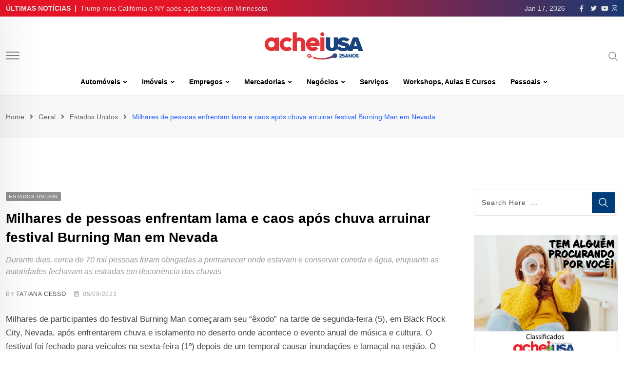

--- FILE ---
content_type: text/html; charset=UTF-8
request_url: https://www.acheiusa.com/Noticia/milhares-de-pessoas-enfrentam-lama-e-caos-apos-chuva-arruinar-festival-burning-man-em-nevada-131304/
body_size: 38964
content:
<!doctype html><html lang="en-US" data-theme="light-mode"><head><script data-no-optimize="1">var litespeed_docref=sessionStorage.getItem("litespeed_docref");litespeed_docref&&(Object.defineProperty(document,"referrer",{get:function(){return litespeed_docref}}),sessionStorage.removeItem("litespeed_docref"));</script> <meta charset="UTF-8"><meta name="viewport" content="width=device-width, initial-scale=1.0"><link rel="profile" href="https://gmpg.org/xfn/11" /><meta name='robots' content='index, follow, max-image-preview:large, max-snippet:-1, max-video-preview:-1' />
<noscript><style>#preloader{display:none;}</style></noscript><title>Milhares de pessoas enfrentam lama e caos após chuva arruinar festival Burning Man em Nevada - AcheiUSA</title><meta name="description" content="Durante dias, cerca de 70 mil pessoas foram obrigadas a permanecer onde estavam e conservar comida e água, enquanto as autoridades fechavam as estradas em decorrência das chuvas" /><link rel="canonical" href="https://www.acheiusa.com/Noticia/milhares-de-pessoas-enfrentam-lama-e-caos-apos-chuva-arruinar-festival-burning-man-em-nevada-131304/" /><meta property="og:locale" content="en_US" /><meta property="og:type" content="article" /><meta property="og:title" content="Milhares de pessoas enfrentam lama e caos após chuva arruinar festival Burning Man em Nevada - AcheiUSA" /><meta property="og:description" content="Durante dias, cerca de 70 mil pessoas foram obrigadas a permanecer onde estavam e conservar comida e água, enquanto as autoridades fechavam as estradas em decorrência das chuvas" /><meta property="og:url" content="https://www.acheiusa.com/Noticia/milhares-de-pessoas-enfrentam-lama-e-caos-apos-chuva-arruinar-festival-burning-man-em-nevada-131304/" /><meta property="og:site_name" content="AcheiUSA" /><meta property="article:publisher" content="https://www.facebook.com/acheiusanews" /><meta property="article:published_time" content="2023-09-05T14:00:59+00:00" /><meta property="article:modified_time" content="2023-09-05T14:01:00+00:00" /><meta property="og:image" content="https://www.acheiusa.com/wp-content/uploads/2023/09/Burning-Man-Foto-France-24.jpeg" /><meta property="og:image:width" content="980" /><meta property="og:image:height" content="551" /><meta property="og:image:type" content="image/jpeg" /><meta name="author" content="Tatiana Cesso" /><meta name="twitter:card" content="summary_large_image" /><meta name="twitter:creator" content="@AcheiUSAnews" /><meta name="twitter:site" content="@AcheiUSAnews" /><meta name="twitter:label1" content="Written by" /><meta name="twitter:data1" content="Tatiana Cesso" /><meta name="twitter:label2" content="Est. reading time" /><meta name="twitter:data2" content="2 minutes" /> <script type="application/ld+json" class="yoast-schema-graph">{"@context":"https://schema.org","@graph":[{"@type":"Article","@id":"https://www.acheiusa.com/Noticia/milhares-de-pessoas-enfrentam-lama-e-caos-apos-chuva-arruinar-festival-burning-man-em-nevada-131304/#article","isPartOf":{"@id":"https://www.acheiusa.com/Noticia/milhares-de-pessoas-enfrentam-lama-e-caos-apos-chuva-arruinar-festival-burning-man-em-nevada-131304/"},"author":{"name":"Tatiana Cesso","@id":"https://www.acheiusa.com/#/schema/person/8bf4f559f95458551230d27de4732f3f"},"headline":"Milhares de pessoas enfrentam lama e caos após chuva arruinar festival Burning Man em Nevada","datePublished":"2023-09-05T14:00:59+00:00","dateModified":"2023-09-05T14:01:00+00:00","mainEntityOfPage":{"@id":"https://www.acheiusa.com/Noticia/milhares-de-pessoas-enfrentam-lama-e-caos-apos-chuva-arruinar-festival-burning-man-em-nevada-131304/"},"wordCount":337,"publisher":{"@id":"https://www.acheiusa.com/#organization"},"articleSection":["Estados Unidos"],"inLanguage":"en-US"},{"@type":"WebPage","@id":"https://www.acheiusa.com/Noticia/milhares-de-pessoas-enfrentam-lama-e-caos-apos-chuva-arruinar-festival-burning-man-em-nevada-131304/","url":"https://www.acheiusa.com/Noticia/milhares-de-pessoas-enfrentam-lama-e-caos-apos-chuva-arruinar-festival-burning-man-em-nevada-131304/","name":"Milhares de pessoas enfrentam lama e caos após chuva arruinar festival Burning Man em Nevada - AcheiUSA","isPartOf":{"@id":"https://www.acheiusa.com/#website"},"datePublished":"2023-09-05T14:00:59+00:00","dateModified":"2023-09-05T14:01:00+00:00","description":"Durante dias, cerca de 70 mil pessoas foram obrigadas a permanecer onde estavam e conservar comida e água, enquanto as autoridades fechavam as estradas em decorrência das chuvas","breadcrumb":{"@id":"https://www.acheiusa.com/Noticia/milhares-de-pessoas-enfrentam-lama-e-caos-apos-chuva-arruinar-festival-burning-man-em-nevada-131304/#breadcrumb"},"inLanguage":"en-US","potentialAction":[{"@type":"ReadAction","target":["https://www.acheiusa.com/Noticia/milhares-de-pessoas-enfrentam-lama-e-caos-apos-chuva-arruinar-festival-burning-man-em-nevada-131304/"]}]},{"@type":"BreadcrumbList","@id":"https://www.acheiusa.com/Noticia/milhares-de-pessoas-enfrentam-lama-e-caos-apos-chuva-arruinar-festival-burning-man-em-nevada-131304/#breadcrumb","itemListElement":[{"@type":"ListItem","position":1,"name":"Home","item":"https://www.acheiusa.com/"},{"@type":"ListItem","position":2,"name":"Milhares de pessoas enfrentam lama e caos após chuva arruinar festival Burning Man em Nevada"}]},{"@type":"WebSite","@id":"https://www.acheiusa.com/#website","url":"https://www.acheiusa.com/","name":"AcheiUSA","description":"News for Brazilians","publisher":{"@id":"https://www.acheiusa.com/#organization"},"potentialAction":[{"@type":"SearchAction","target":{"@type":"EntryPoint","urlTemplate":"https://www.acheiusa.com/?s={search_term_string}"},"query-input":"required name=search_term_string"}],"inLanguage":"en-US"},{"@type":"Organization","@id":"https://www.acheiusa.com/#organization","name":"AcheiUSA","url":"https://www.acheiusa.com/","logo":{"@type":"ImageObject","inLanguage":"en-US","@id":"https://www.acheiusa.com/#/schema/logo/image/","url":"https://www.acheiusa.com/wp-content/uploads/2022/12/acheiusa.png","contentUrl":"https://www.acheiusa.com/wp-content/uploads/2022/12/acheiusa.png","width":224,"height":53,"caption":"AcheiUSA"},"image":{"@id":"https://www.acheiusa.com/#/schema/logo/image/"},"sameAs":["https://www.facebook.com/acheiusanews","https://twitter.com/AcheiUSAnews","https://www.instagram.com/acheiusa","https://www.youtube.com/c/AcheiUSANewspaperTV"]},{"@type":"Person","@id":"https://www.acheiusa.com/#/schema/person/8bf4f559f95458551230d27de4732f3f","name":"Tatiana Cesso","image":{"@type":"ImageObject","inLanguage":"en-US","@id":"https://www.acheiusa.com/#/schema/person/image/","url":"https://www.acheiusa.com/wp-content/litespeed/avatar/527ac2faab3a1c0ab0d345d1a36d7d46.jpg?ver=1768231313","contentUrl":"https://www.acheiusa.com/wp-content/litespeed/avatar/527ac2faab3a1c0ab0d345d1a36d7d46.jpg?ver=1768231313","caption":"Tatiana Cesso"},"description":"Tatiana Cesso é jornalista com passagens pelas revistas Veja, Elle, L'Officiel e Bazaar. Nascida em São Paulo, mudou-se para os EUA em 2010, onde atua como profissional de marketing e relações públicas para empresas na ponte Brasil-Estados Unidos. Na Flórida, ela é também coordenadora de conteúdo da revista Miami Shores Living. http://a-cesso.com","url":"https://www.acheiusa.com/Noticia/author/tatiana-cesso/"}]}</script> <link rel='dns-prefetch' href='//static.addtoany.com' /><link rel='dns-prefetch' href='//fonts.googleapis.com' /><link rel="alternate" type="application/rss+xml" title="AcheiUSA &raquo; Feed" href="https://www.acheiusa.com/feed/" /><link rel="alternate" type="application/rss+xml" title="AcheiUSA &raquo; Comments Feed" href="https://www.acheiusa.com/comments/feed/" /><link rel="alternate" title="oEmbed (JSON)" type="application/json+oembed" href="https://www.acheiusa.com/wp-json/oembed/1.0/embed?url=https%3A%2F%2Fwww.acheiusa.com%2FNoticia%2Fmilhares-de-pessoas-enfrentam-lama-e-caos-apos-chuva-arruinar-festival-burning-man-em-nevada-131304%2F" /><link rel="alternate" title="oEmbed (XML)" type="text/xml+oembed" href="https://www.acheiusa.com/wp-json/oembed/1.0/embed?url=https%3A%2F%2Fwww.acheiusa.com%2FNoticia%2Fmilhares-de-pessoas-enfrentam-lama-e-caos-apos-chuva-arruinar-festival-burning-man-em-nevada-131304%2F&#038;format=xml" /><meta property="og:site_name" content="AcheiUSA"/><meta property="og:title" content="Milhares de pessoas enfrentam lama e caos após chuva arruinar festival Burning Man em Nevada"/><meta property="og:type" content="article"/><meta property="og:url" content="https://www.acheiusa.com/Noticia/milhares-de-pessoas-enfrentam-lama-e-caos-apos-chuva-arruinar-festival-burning-man-em-nevada-131304/"/><style id='wp-img-auto-sizes-contain-inline-css' type='text/css'>img:is([sizes=auto i],[sizes^="auto," i]){contain-intrinsic-size:3000px 1500px}
/*# sourceURL=wp-img-auto-sizes-contain-inline-css */</style><link data-optimized="2" rel="stylesheet" href="https://www.acheiusa.com/wp-content/litespeed/css/e89981e526ff1ca378ad33e7ad4c05bc.css?ver=fa1a4" /><style id='wp-block-paragraph-inline-css' type='text/css'>.is-small-text{font-size:.875em}.is-regular-text{font-size:1em}.is-large-text{font-size:2.25em}.is-larger-text{font-size:3em}.has-drop-cap:not(:focus):first-letter{float:left;font-size:8.4em;font-style:normal;font-weight:100;line-height:.68;margin:.05em .1em 0 0;text-transform:uppercase}body.rtl .has-drop-cap:not(:focus):first-letter{float:none;margin-left:.1em}p.has-drop-cap.has-background{overflow:hidden}:root :where(p.has-background){padding:1.25em 2.375em}:where(p.has-text-color:not(.has-link-color)) a{color:inherit}p.has-text-align-left[style*="writing-mode:vertical-lr"],p.has-text-align-right[style*="writing-mode:vertical-rl"]{rotate:180deg}
/*# sourceURL=https://www.acheiusa.com/wp-includes/blocks/paragraph/style.min.css */</style><style id='global-styles-inline-css' type='text/css'>:root{--wp--preset--aspect-ratio--square: 1;--wp--preset--aspect-ratio--4-3: 4/3;--wp--preset--aspect-ratio--3-4: 3/4;--wp--preset--aspect-ratio--3-2: 3/2;--wp--preset--aspect-ratio--2-3: 2/3;--wp--preset--aspect-ratio--16-9: 16/9;--wp--preset--aspect-ratio--9-16: 9/16;--wp--preset--color--black: #000000;--wp--preset--color--cyan-bluish-gray: #abb8c3;--wp--preset--color--white: #ffffff;--wp--preset--color--pale-pink: #f78da7;--wp--preset--color--vivid-red: #cf2e2e;--wp--preset--color--luminous-vivid-orange: #ff6900;--wp--preset--color--luminous-vivid-amber: #fcb900;--wp--preset--color--light-green-cyan: #7bdcb5;--wp--preset--color--vivid-green-cyan: #00d084;--wp--preset--color--pale-cyan-blue: #8ed1fc;--wp--preset--color--vivid-cyan-blue: #0693e3;--wp--preset--color--vivid-purple: #9b51e0;--wp--preset--color--neeon-primary: #2962ff;--wp--preset--color--neeon-secondary: #0034c2;--wp--preset--color--neeon-button-dark-gray: #333333;--wp--preset--color--neeon-button-light-gray: #a5a6aa;--wp--preset--color--neeon-button-white: #ffffff;--wp--preset--gradient--vivid-cyan-blue-to-vivid-purple: linear-gradient(135deg,rgb(6,147,227) 0%,rgb(155,81,224) 100%);--wp--preset--gradient--light-green-cyan-to-vivid-green-cyan: linear-gradient(135deg,rgb(122,220,180) 0%,rgb(0,208,130) 100%);--wp--preset--gradient--luminous-vivid-amber-to-luminous-vivid-orange: linear-gradient(135deg,rgb(252,185,0) 0%,rgb(255,105,0) 100%);--wp--preset--gradient--luminous-vivid-orange-to-vivid-red: linear-gradient(135deg,rgb(255,105,0) 0%,rgb(207,46,46) 100%);--wp--preset--gradient--very-light-gray-to-cyan-bluish-gray: linear-gradient(135deg,rgb(238,238,238) 0%,rgb(169,184,195) 100%);--wp--preset--gradient--cool-to-warm-spectrum: linear-gradient(135deg,rgb(74,234,220) 0%,rgb(151,120,209) 20%,rgb(207,42,186) 40%,rgb(238,44,130) 60%,rgb(251,105,98) 80%,rgb(254,248,76) 100%);--wp--preset--gradient--blush-light-purple: linear-gradient(135deg,rgb(255,206,236) 0%,rgb(152,150,240) 100%);--wp--preset--gradient--blush-bordeaux: linear-gradient(135deg,rgb(254,205,165) 0%,rgb(254,45,45) 50%,rgb(107,0,62) 100%);--wp--preset--gradient--luminous-dusk: linear-gradient(135deg,rgb(255,203,112) 0%,rgb(199,81,192) 50%,rgb(65,88,208) 100%);--wp--preset--gradient--pale-ocean: linear-gradient(135deg,rgb(255,245,203) 0%,rgb(182,227,212) 50%,rgb(51,167,181) 100%);--wp--preset--gradient--electric-grass: linear-gradient(135deg,rgb(202,248,128) 0%,rgb(113,206,126) 100%);--wp--preset--gradient--midnight: linear-gradient(135deg,rgb(2,3,129) 0%,rgb(40,116,252) 100%);--wp--preset--gradient--neeon-gradient-color: linear-gradient(135deg, rgba(255, 0, 0, 1) 0%, rgba(252, 75, 51, 1) 100%);--wp--preset--font-size--small: 12px;--wp--preset--font-size--medium: 20px;--wp--preset--font-size--large: 36px;--wp--preset--font-size--x-large: 42px;--wp--preset--font-size--normal: 16px;--wp--preset--font-size--huge: 50px;--wp--preset--spacing--20: 0.44rem;--wp--preset--spacing--30: 0.67rem;--wp--preset--spacing--40: 1rem;--wp--preset--spacing--50: 1.5rem;--wp--preset--spacing--60: 2.25rem;--wp--preset--spacing--70: 3.38rem;--wp--preset--spacing--80: 5.06rem;--wp--preset--shadow--natural: 6px 6px 9px rgba(0, 0, 0, 0.2);--wp--preset--shadow--deep: 12px 12px 50px rgba(0, 0, 0, 0.4);--wp--preset--shadow--sharp: 6px 6px 0px rgba(0, 0, 0, 0.2);--wp--preset--shadow--outlined: 6px 6px 0px -3px rgb(255, 255, 255), 6px 6px rgb(0, 0, 0);--wp--preset--shadow--crisp: 6px 6px 0px rgb(0, 0, 0);}:where(.is-layout-flex){gap: 0.5em;}:where(.is-layout-grid){gap: 0.5em;}body .is-layout-flex{display: flex;}.is-layout-flex{flex-wrap: wrap;align-items: center;}.is-layout-flex > :is(*, div){margin: 0;}body .is-layout-grid{display: grid;}.is-layout-grid > :is(*, div){margin: 0;}:where(.wp-block-columns.is-layout-flex){gap: 2em;}:where(.wp-block-columns.is-layout-grid){gap: 2em;}:where(.wp-block-post-template.is-layout-flex){gap: 1.25em;}:where(.wp-block-post-template.is-layout-grid){gap: 1.25em;}.has-black-color{color: var(--wp--preset--color--black) !important;}.has-cyan-bluish-gray-color{color: var(--wp--preset--color--cyan-bluish-gray) !important;}.has-white-color{color: var(--wp--preset--color--white) !important;}.has-pale-pink-color{color: var(--wp--preset--color--pale-pink) !important;}.has-vivid-red-color{color: var(--wp--preset--color--vivid-red) !important;}.has-luminous-vivid-orange-color{color: var(--wp--preset--color--luminous-vivid-orange) !important;}.has-luminous-vivid-amber-color{color: var(--wp--preset--color--luminous-vivid-amber) !important;}.has-light-green-cyan-color{color: var(--wp--preset--color--light-green-cyan) !important;}.has-vivid-green-cyan-color{color: var(--wp--preset--color--vivid-green-cyan) !important;}.has-pale-cyan-blue-color{color: var(--wp--preset--color--pale-cyan-blue) !important;}.has-vivid-cyan-blue-color{color: var(--wp--preset--color--vivid-cyan-blue) !important;}.has-vivid-purple-color{color: var(--wp--preset--color--vivid-purple) !important;}.has-black-background-color{background-color: var(--wp--preset--color--black) !important;}.has-cyan-bluish-gray-background-color{background-color: var(--wp--preset--color--cyan-bluish-gray) !important;}.has-white-background-color{background-color: var(--wp--preset--color--white) !important;}.has-pale-pink-background-color{background-color: var(--wp--preset--color--pale-pink) !important;}.has-vivid-red-background-color{background-color: var(--wp--preset--color--vivid-red) !important;}.has-luminous-vivid-orange-background-color{background-color: var(--wp--preset--color--luminous-vivid-orange) !important;}.has-luminous-vivid-amber-background-color{background-color: var(--wp--preset--color--luminous-vivid-amber) !important;}.has-light-green-cyan-background-color{background-color: var(--wp--preset--color--light-green-cyan) !important;}.has-vivid-green-cyan-background-color{background-color: var(--wp--preset--color--vivid-green-cyan) !important;}.has-pale-cyan-blue-background-color{background-color: var(--wp--preset--color--pale-cyan-blue) !important;}.has-vivid-cyan-blue-background-color{background-color: var(--wp--preset--color--vivid-cyan-blue) !important;}.has-vivid-purple-background-color{background-color: var(--wp--preset--color--vivid-purple) !important;}.has-black-border-color{border-color: var(--wp--preset--color--black) !important;}.has-cyan-bluish-gray-border-color{border-color: var(--wp--preset--color--cyan-bluish-gray) !important;}.has-white-border-color{border-color: var(--wp--preset--color--white) !important;}.has-pale-pink-border-color{border-color: var(--wp--preset--color--pale-pink) !important;}.has-vivid-red-border-color{border-color: var(--wp--preset--color--vivid-red) !important;}.has-luminous-vivid-orange-border-color{border-color: var(--wp--preset--color--luminous-vivid-orange) !important;}.has-luminous-vivid-amber-border-color{border-color: var(--wp--preset--color--luminous-vivid-amber) !important;}.has-light-green-cyan-border-color{border-color: var(--wp--preset--color--light-green-cyan) !important;}.has-vivid-green-cyan-border-color{border-color: var(--wp--preset--color--vivid-green-cyan) !important;}.has-pale-cyan-blue-border-color{border-color: var(--wp--preset--color--pale-cyan-blue) !important;}.has-vivid-cyan-blue-border-color{border-color: var(--wp--preset--color--vivid-cyan-blue) !important;}.has-vivid-purple-border-color{border-color: var(--wp--preset--color--vivid-purple) !important;}.has-vivid-cyan-blue-to-vivid-purple-gradient-background{background: var(--wp--preset--gradient--vivid-cyan-blue-to-vivid-purple) !important;}.has-light-green-cyan-to-vivid-green-cyan-gradient-background{background: var(--wp--preset--gradient--light-green-cyan-to-vivid-green-cyan) !important;}.has-luminous-vivid-amber-to-luminous-vivid-orange-gradient-background{background: var(--wp--preset--gradient--luminous-vivid-amber-to-luminous-vivid-orange) !important;}.has-luminous-vivid-orange-to-vivid-red-gradient-background{background: var(--wp--preset--gradient--luminous-vivid-orange-to-vivid-red) !important;}.has-very-light-gray-to-cyan-bluish-gray-gradient-background{background: var(--wp--preset--gradient--very-light-gray-to-cyan-bluish-gray) !important;}.has-cool-to-warm-spectrum-gradient-background{background: var(--wp--preset--gradient--cool-to-warm-spectrum) !important;}.has-blush-light-purple-gradient-background{background: var(--wp--preset--gradient--blush-light-purple) !important;}.has-blush-bordeaux-gradient-background{background: var(--wp--preset--gradient--blush-bordeaux) !important;}.has-luminous-dusk-gradient-background{background: var(--wp--preset--gradient--luminous-dusk) !important;}.has-pale-ocean-gradient-background{background: var(--wp--preset--gradient--pale-ocean) !important;}.has-electric-grass-gradient-background{background: var(--wp--preset--gradient--electric-grass) !important;}.has-midnight-gradient-background{background: var(--wp--preset--gradient--midnight) !important;}.has-small-font-size{font-size: var(--wp--preset--font-size--small) !important;}.has-medium-font-size{font-size: var(--wp--preset--font-size--medium) !important;}.has-large-font-size{font-size: var(--wp--preset--font-size--large) !important;}.has-x-large-font-size{font-size: var(--wp--preset--font-size--x-large) !important;}
/*# sourceURL=global-styles-inline-css */</style><style id='classic-theme-styles-inline-css' type='text/css'>/*! This file is auto-generated */
.wp-block-button__link{color:#fff;background-color:#32373c;border-radius:9999px;box-shadow:none;text-decoration:none;padding:calc(.667em + 2px) calc(1.333em + 2px);font-size:1.125em}.wp-block-file__button{background:#32373c;color:#fff;text-decoration:none}
/*# sourceURL=/wp-includes/css/classic-themes.min.css */</style><style id='neeon-style-inline-css' type='text/css'>.entry-banner {
					background-color: #f7f7f7;
			}

	.content-area {
		padding-top: 80px; 
		padding-bottom: 80px;
	}

		#page .content-area {
		background-image: url(  );
		background-color: #ffffff;
	}
	
	.error-page-area {		 
		background-color: #ffffff;
	}
	
	
/*# sourceURL=neeon-style-inline-css */</style><style id='addtoany-inline-css' type='text/css'>.addtoany_header{
	font-weight: 700;
	font-size: 18px;
    margin-bottom: 14px;
}
/*# sourceURL=addtoany-inline-css */</style><style id='neeon-dynamic-inline-css' type='text/css'>@media ( min-width:1400px ) { .container {  max-width: 1320px; } } a { color: #013d7a; } .primary-color { color: #013d7a; } .secondary-color { color: #0034c2; } #preloader { background-color: #ffffff; } .loader .cssload-inner.cssload-one, .loader .cssload-inner.cssload-two, .loader .cssload-inner.cssload-three { border-color: #013d7a; } .scroll-wrap:after { color: #013d7a; } .scroll-wrap svg.scroll-circle path {   stroke: #013d7a; } .site-header .site-branding a, .mean-container .mean-bar .mobile-logo, .additional-menu-area .sidenav .additional-logo a { color: #013d7a; } body { color: #6c6f72; font-family: 'Roboto', sans-serif !important; font-size: 16px; line-height: 28px; font-weight : normal; font-style: normal; } h1,h2,h3,h4,h5,h6 { font-family: 'Spartan', sans-serif; font-weight : 700; } h1 { font-size: 36px; line-height: 40px; font-style: normal; } h2 { font-size: 28.44px; line-height: 32px; font-style: normal; } h3 { font-size: 22.63px; line-height: 33px; font-style: normal; } h4 { font-size: 20.25px; line-height: 30px; font-style: normal; } h5 { font-size: 18px; line-height: 28px; font-style: normal; } h6 { font-size: 16px; line-height: 26px; font-style: normal; } .topbar-style-1 .header-top-bar { background-color: #292929; color: #e0e0e0; } .ticker-title { color: #e0e0e0; } .topbar-style-1 .tophead-social li a i, .topbar-style-1 .header-top-bar .social-label, .topbar-style-1 .header-top-bar a { color: #e0e0e0; } .topbar-style-1 .header-top-bar i, .topbar-style-1 .header-top-bar a:hover, .topbar-style-1 .tophead-social li a:hover i { color: #ffffff; } .topbar-style-2 .header-top-bar { background-color: #2962ff; color: #ffffff; } .topbar-style-2 .header-top-bar a { color: #ffffff; } .topbar-style-2 .tophead-left i, .topbar-style-2 .tophead-right i { color: #ffffff; } .topbar-style-3 .header-top-bar { background-color: #f7f7f7; color: #818181; } .topbar-style-3 .header-top-bar .social-label { color: #818181; } .topbar-style-3 .header-top-bar a { color: #818181; } .topbar-style-3 .tophead-left i, .topbar-style-3 .tophead-right i { color: #818181; } .topbar-style-4 .header-top-bar { background-color: #292929; color: #c7c3c3; } .topbar-style-4 .header-top-bar .social-label { color: #c7c3c3; } .topbar-style-4 .header-top-bar a { color: #c7c3c3; } .topbar-style-4 .tophead-left i, .topbar-style-4 .tophead-right i { color: #ffffff; } .topbar-style-5 .header-top-bar { background-color: #ffffff; } .topbar-style-5 .header-top-bar .social-label { color: #adadad; } .topbar-style-5 .tophead-right .search-icon a, .topbar-style-5 .tophead-social li a { color: #7a7a7a; } .topbar-style-5 .tophead-right .search-icon a:hover, .topbar-style-5 .tophead-social li a:hover { color: #2962ff; } .site-header .main-navigation nav ul li a { font-family: 'Spartan', sans-serif; font-size: 14px; line-height: 22px; font-weight : 600; color: #000000; font-style: normal; } .site-header .main-navigation ul li ul li a { font-family: 'Spartan', sans-serif; font-size: 13px; line-height: 22px; font-weight : 500; color: #656567; font-style: normal; } .mean-container .mean-nav ul li a { font-family: 'Spartan', sans-serif; font-size: 13px; line-height: 22px; font-weight : 600; font-style: normal; } .rt-topbar-menu .menu li a { font-family: 'Spartan', sans-serif; font-size: 14px; line-height: 22px; color: #c7c3c3; font-style: normal; } .site-header .main-navigation ul.menu > li > a:hover { color: #2962ff; } .site-header .main-navigation ul.menu li.current-menu-item > a, .site-header .main-navigation ul.menu > li.current > a { color: #2962ff; } .site-header .main-navigation ul.menu li.current-menu-ancestor > a { color: #2962ff; } .header-style-1 .site-header .rt-sticky-menu .main-navigation nav > ul > li > a, .header-style-2 .site-header .rt-sticky-menu .main-navigation nav > ul > li > a, .header-style-3 .site-header .rt-sticky-menu .main-navigation nav > ul > li > a, .header-style-4 .site-header .rt-sticky-menu .main-navigation nav > ul > li > a { color: #000000; } .header-style-1 .site-header .rt-sticky-menu .main-navigation nav > ul > li > a:hover, .header-style-2 .site-header .rt-sticky-menu .main-navigation nav > ul > li > a:hover, .header-style-3 .site-header .rt-sticky-menu .main-navigation nav > ul > li > a:hover, .header-style-4 .site-header .rt-sticky-menu .main-navigation nav > ul > li > a:hover { color: #2962ff; } .site-header .main-navigation nav ul li a.active { color: #2962ff; } .site-header .main-navigation nav > ul > li > a::before { background-color: #2962ff; } .header-style-1 .site-header .main-navigation ul.menu > li.current > a:hover, .header-style-1 .site-header .main-navigation ul.menu > li.current-menu-item > a:hover, .header-style-1 .site-header .main-navigation ul li a.active, .header-style-1 .site-header .main-navigation ul.menu > li.current-menu-item > a, .header-style-1 .site-header .main-navigation ul.menu > li.current > a { color: #2962ff; } .info-menu-bar .cart-icon-area .cart-icon-num, .header-search-field .search-form .search-button:hover { background-color: #013d7a; } .additional-menu-area .sidenav-social span a:hover { background-color: #013d7a; } .additional-menu-area .sidenav ul li a:hover { color: #2962ff; } .rt-slide-nav .offscreen-navigation li.current-menu-item > a, .rt-slide-nav .offscreen-navigation li.current-menu-parent > a, .rt-slide-nav .offscreen-navigation ul li > span.open:after { color: #2962ff; } .rt-slide-nav .offscreen-navigation ul li > a:hover:before { background-color: #2962ff; } .site-header .main-navigation ul li ul { background-color: #ffffff; } .site-header .main-navigation ul.menu li ul.sub-menu li a:hover { color: #2962ff; } .site-header .main-navigation ul li ul.sub-menu li:hover > a:before { background-color: #2962ff; } .site-header .main-navigation ul li ul.sub-menu li.menu-item-has-children:hover:before { color: #2962ff; } .site-header .main-navigation ul li ul li:hover { background-color: #ffffff; } .site-header .main-navigation ul li.mega-menu > ul.sub-menu { background-color: #ffffff} .site-header .main-navigation ul li.mega-menu > ul.sub-menu li:before { color: #013d7a; } .site-header .main-navigation ul li ul.sub-menu li.menu-item-has-children:before { color: #656567; } .mean-container a.meanmenu-reveal, .mean-container .mean-nav ul li a.mean-expand { color: #013d7a; } .mean-container a.meanmenu-reveal span { background-color: #013d7a; } .mean-container .mean-nav ul li a:hover, .mean-container .mean-nav > ul > li.current-menu-item > a { color: #2962ff; } .mean-container .mean-nav ul li.current_page_item > a, .mean-container .mean-nav ul li.current-menu-item > a, .mean-container .mean-nav ul li.current-menu-parent > a { color: #013d7a; } .cart-area .cart-trigger-icon > span { background-color: #013d7a; } .site-header .search-box .search-text { border-color: #013d7a; } .header-style-1 .site-header .header-top .icon-left, .header-style-1 .site-header .header-top .info-text a:hover { color: #013d7a; } .header-style-2 .header-icon-area .header-search-box a:hover i { background-color: #013d7a; } .header-style-3 .site-header .info-wrap .info i { color: #013d7a; } .header-style-5 .site-header .main-navigation > nav > ul > li > a { color: #ffffff; } .header-style-13 .header-social li a:hover, .header-style-6 .header-search-six .search-form button:hover, .header-style-8 .header-search-six .search-form button:hover, .header-style-10 .header-search-six .search-form button:hover { color: #013d7a; } .header-style-7 .site-header .main-navigation > nav > ul > li > a, .header-style-9 .site-header .main-navigation > nav > ul > li > a, .header-style-12 .site-header .main-navigation > nav > ul > li > a { color: #ffffff; } .header-social li a:hover, .cart-area .cart-trigger-icon:hover, .header-icon-area .search-icon a:hover, .header-icon-area .user-icon-area a:hover, .menu-user .user-icon-area a:hover { color: #013d7a; } .mobile-top-bar .mobile-social li a:hover, .additional-menu-area .sidenav .closebtn { background-color: #013d7a; } .mobile-top-bar .mobile-top .icon-left, .mobile-top-bar .mobile-top .info-text a:hover, .additional-menu-area .sidenav-address span a:hover, .additional-menu-area .sidenav-address span i { color: #013d7a; } .header__switch {   background: #2962ff; } .header__switch__main {   background: #0034c2; } .breadcrumb-area .entry-breadcrumb span a, .breadcrumb-trail ul.trail-items li a { color: #646464; } .breadcrumb-area .entry-breadcrumb span a:hover, .breadcrumb-trail ul.trail-items li a:hover { color: #2962ff; } .breadcrumb-trail ul.trail-items li, .entry-banner .entry-breadcrumb .delimiter, .entry-banner .entry-breadcrumb .dvdr { color: #646464; } .breadcrumb-area .entry-breadcrumb .current-item { color: #2962ff; } .entry-banner:after {   background: rgba(247, 247, 247, 1); } .entry-banner .entry-banner-content { padding-top: 30px; padding-bottom: 30px; } .footer-area .widgettitle { color: #0d0d0f; } .footer-top-area .widget a, .footer-area .footer-social li a, .footer-top-area .widget ul.menu li a:before, .footer-top-area .widget_archive li a:before, .footer-top-area ul li.recentcomments a:before, .footer-top-area ul li.recentcomments span a:before, .footer-top-area .widget_categories li a:before, .footer-top-area .widget_pages li a:before, .footer-top-area .widget_meta li a:before, .footer-top-area .widget_recent_entries ul li a:before, .footer-top-area .post-box-style .post-content .entry-title a { color: #646769; } .footer-top-area .widget a:hover, .footer-top-area .widget a:active, .footer-top-area ul li a:hover i, .footer-top-area .widget ul.menu li a:hover:before, .footer-top-area .widget_archive li a:hover:before, .footer-top-area .widget_categories li a:hover:before, .footer-top-area .widget_pages li a:hover:before, .footer-top-area .widget_meta li a:hover:before, .footer-top-area .widget_recent_entries ul li a:hover:before, .footer-top-area .post-box-style .post-content .entry-title a:hover { color: #000000; } .footer-top-area .widget_tag_cloud a { color: #646769 !important; } .footer-top-area .widget_tag_cloud a:hover { color: #000000 !important; } .footer-top-area .post-box-style .post-box-cat a, .footer-top-area .post-box-style .post-box-date, .footer-top-area .post-box-style .entry-cat a, .footer-top-area .post-box-style .entry-date { color: #646769; } .footer-area .footer-social li a:hover { background: #013d7a; } .footer-top-area .widget ul.menu li a:hover::before, .footer-top-area .widget_categories ul li a:hover::before, .footer-top-area .rt-category .rt-item a:hover .rt-cat-name::before { background-color: #013d7a; } .rt-box-title-1 span { border-top-color: #013d7a; } .footer-area .copyright { color: #000000; } .footer-area .copyright a { color: #000000; } .footer-area .copyright a:hover { color: #000000; } .footer-style-1 .footer-area { background-color: #f0f0f0; color: #646769; } .footer-style-2 .footer-top-area { background-color: #0f1012; color: #646769; } .footer-style-3 .footer-area .widgettitle {   color: #ffffff; } .footer-style-3 .footer-top-area { background-color: #0f1012; color: #d0d0d0; } .footer-style-3 .footer-area .copyright { color: #d0d0d0; } .footer-style-3 .footer-area .copyright a:hover {   color: #ffffff; } .footer-style-3 .footer-top-area a, .footer-style-3 .footer-area .copyright a, .footer-style-3 .footer-top-area .widget ul.menu li a { color: #d0d0d0; } .footer-style-3 .footer-top-area a:hover, .footer-style-3 .footer-area .copyright a:hover, .footer-style-3 .footer-top-area .widget ul.menu li a:hover { color: #ffffff; } .footer-style-3 .footer-top-area .widget ul.menu li a:after {   background-color: #ffffff; } .footer-style-4 .footer-area { background-color: #0f1012; color: #646769; } .footer-style-5 .footer-area .widgettitle {   color: #000000; } .footer-style-5 .footer-area { background-color: #f7f7f7; color: #000000; } .footer-style-5 .footer-top-area .widget a, .footer-style-5 .footer-top-area .post-box-style .post-content .entry-title a, .footer-style-5 .footer-top-area .post-box-style .post-content .entry-title a:hover { color: #000000; } .footer-style-5 .footer-top-area .widget a:hover, .footer-style-5 .footer-area .copyright a:hover { color: #2962ff; } .footer-style-5 .footer-area .copyright, .footer-style-5 .footer-area .copyright a, .footer-style-5 .footer-top-area .post-box-style .entry-cat a, .footer-style-5 .footer-top-area .post-box-style .entry-date {   color: #a5a6aa; } .footer-style-6 .footer-area .widgettitle, .footer-style-6 .footer-top-area .post-box-style .post-content .entry-title a, .footer-style-6 .footer-top-area .post-box-style .post-content .entry-title a:hover {   color: #000000; } .footer-style-6 .footer-area { background-color: #ffffff; color: #6c6f72; } .footer-style-6 .footer-area .footer-social li a {   border-color: #6c6f72;   color: #6c6f72; } .footer-style-6 .footer-top-area .post-box-style .entry-cat a, .footer-style-6 .footer-top-area .post-box-style .entry-date {   color: #6c6f72; } .footer-style-6 .footer-top-area .widget a { color: #6c6f72; } .footer-style-6 .footer-area .footer-social li a:hover, .footer-style-6 .footer-top-area .rt-category .rt-item a:hover .rt-cat-name::before { background-color: #2962ff; } .footer-style-6 .footer-top-area .rt-category .rt-item .rt-cat-name::before {   background-color: #6c6f72; } .footer-style-6 .footer-area .copyright, .footer-style-6 .footer-area .copyright a {   color: #6c6f72; } .footer-style-6 .footer-top-area .widget a:hover, .footer-style-6 .footer-area .copyright a:hover { color: #2962ff; } .footer-style-7 .footer-area .widgettitle {   color: #ffffff; } .footer-style-7 .footer-top-area { background-color: #0f1012; color: #d0d0d0; } .footer-style-7 .footer-area .copyright { color: #d0d0d0; } .footer-style-7 .footer-area .copyright a:hover {   color: #ffffff; } .footer-style-7 .footer-top-area a, .footer-style-7 .footer-area .copyright a, .footer-style-7 .footer-top-area .widget ul.menu li a { color: #d0d0d0; } .footer-style-7 .footer-top-area a:hover, .footer-style-7 .footer-area .copyright a:hover, .footer-style-7 .footer-top-area .widget ul.menu li a:hover { color: #ffffff; } .footer-style-7 .footer-top-area .widget ul.menu li a:after {   background-color: #ffffff; } .footer-style-8 .footer-area { background-color: #0f1012; color: #646769; } .post-box-style .entry-cat a:hover, .post-tab-layout .post-tab-cat a:hover { color: #013d7a; } .sidebar-widget-area .widget .widgettitle .titledot, .rt-category-style2 .rt-item:hover .rt-cat-count, .sidebar-widget-area .widget_tag_cloud a:hover, .sidebar-widget-area .widget_product_tag_cloud a:hover, .post-box-style .item-list:hover .post-box-img .post-img::after, .post-tab-layout ul.btn-tab li .active, .post-tab-layout ul.btn-tab li a:hover { background-color: #013d7a; } .rt-image-style3 .rt-image:after, .widget_neeon_about_author .author-widget:after { background-image: linear-gradient(38deg, #512da8 0%, #013d7a 100%); } .error-page-content .error-title { color: #000000; } .error-page-content p { color: #6c6f72; } .play-btn-white, a.button-style-4:hover { color: #013d7a; } .button-style-2, .search-form button, .play-btn-primary, .button-style-1:hover:before, a.button-style-3:hover, .section-title .swiper-button > div:hover { background-color: #013d7a; } .play-btn-primary:hover, .play-btn-white:hover, .play-btn-white-xl:hover, .play-btn-white-lg:hover, .play-btn-transparent:hover, .play-btn-transparent-2:hover, .play-btn-transparent-3:hover, .play-btn-gray:hover, .search-form button:hover, .button-style-2:hover:before { background-color: #0034c2; } a.button-style-4.btn-common:hover path.rt-button-cap { stroke: #013d7a; } .entry-header ul.entry-meta li a:hover, .entry-footer ul.item-tags li a:hover { color: #013d7a; } .rt-related-post-info .post-title a:hover, .rt-related-post-info .post-date ul li.post-relate-date, .post-detail-style2 .show-image .entry-header ul.entry-meta li a:hover { color: #013d7a; } .about-author ul.author-box-social li a:hover, .rt-related-post .entry-content .entry-categories a:hover { color: #013d7a; } .post-navigation a:hover { color: #013d7a; } .entry-header .entry-meta ul li i, .entry-header .entry-meta ul li a:hover { color: #013d7a; } .single-post .entry-content ol li:before, .entry-content ol li:before, .meta-tags a:hover { background-color: #013d7a; } .rt-related-post .title-section h2:after, .single-post .ajax-scroll-post > .type-post:after { background-color: #013d7a; } .entry-footer .item-tags a:hover { background-color: #013d7a; } .blog-box ul.entry-meta li a:hover, .blog-layout-1 .blog-box ul.entry-meta li a:hover, .blog-box ul.entry-meta li.post-comment a:hover { color: #013d7a; } .entry-categories .category-style, .admin-author .author-designation::after, .admin-author .author-box-social li a:hover { background-color: #013d7a; } #respond form .btn-send { background-color: #013d7a; } #respond form .btn-send:hover {   background: #0034c2; } .item-comments .item-comments-list ul.comments-list li .comment-reply { background-color: #013d7a; } form.post-password-form input[type="submit"] {   background: #013d7a; } form.post-password-form input[type="submit"]:hover {   background: #0034c2; } .pagination-area li.active a:hover, .pagination-area ul li.active a, .pagination-area ul li a:hover, .pagination-area ul li span.current { background-color: #013d7a; } .fluentform .subscribe-form h4::after, .fluentform .subscribe-form h4::before, .fluentform .contact-form .ff_btn_style, .fluentform .subscribe-form .ff_btn_style, .fluentform .subscribe-form-2 .ff_btn_style, .fluentform .contact-form .ff_btn_style:hover, .fluentform .subscribe-form .ff_btn_style:hover, .fluentform .subscribe-form-2 .ff_btn_style:hover, .fluentform .footer-subscribe-form .ff_btn_style, .fluentform .footer-subscribe-form .ff_btn_style:hover { background-color: #013d7a; } .fluentform .contact-form .ff_btn_style:hover:before, .fluentform .subscribe-form .ff_btn_style:hover:before, .fluentform .subscribe-form-2 .ff_btn_style:hover:before, .fluentform .footer-subscribe-form .ff_btn_style:hover:before { background-color: #0034c2; } .fluentform .contact-form .ff-el-form-control:focus, .fluentform .subscribe-form .ff-el-form-control:focus, .fluentform .subscribe-form-2 .ff-el-form-control:focus, .fluentform .footer-subscribe-form .ff-el-form-control:focus { border-color: #013d7a; } #sb_instagram #sbi_images .sbi_item .sbi_photo_wrap::before {   background-color: rgba(1, 61, 122, 0.7); } .topbar-style-1 .ticker-wrapper .ticker-swipe { background-color: #292929; } .topbar-style-1 .ticker-content a { color: #e0e0e0 !important; } .topbar-style-1 .ticker-content a:hover { color: #ffffff !important; } .topbar-style-5 .ticker-wrapper .ticker-swipe { background-color: #ffffff; } .topbar-style-5 .ticker-title, .topbar-style-5 .ticker-content a, .topbar-style-5 .rt-news-ticker-holder i { color: #000000 !important; } .topbar-style-5 .ticker-content a:hover { color: #2962ff !important; } .single .neeon-progress-bar {   height: 4px;   background: linear-gradient(90deg, #2962ff 0%, #0034c2 100%); } .rt-news-ticker-holder i { background-image: linear-gradient(45deg, #0034c2, #013d7a); } body .wpuf-dashboard-container .wpuf-pagination .page-numbers.current, body .wpuf-dashboard-container .wpuf-pagination .page-numbers:hover, body .wpuf-dashboard-container .wpuf-dashboard-navigation .wpuf-menu-item.active a, body .wpuf-dashboard-container .wpuf-dashboard-navigation .wpuf-menu-item:hover a, .wpuf-login-form .submit > input, .wpuf-submit > input, .wpuf-submit > button {   background: #013d7a; } .wpuf-login-form .submit > input:hover, .wpuf-submit > input:hover, .wpuf-submit > button:hover {   background: #0034c2; } .woocommerce-MyAccount-navigation ul li a:hover, .woocommerce .rt-product-block .price-title-box .rt-title a:hover, .woocommerce .product-details-page .product_meta > span a:hover, .woocommerce-cart table.woocommerce-cart-form__contents .product-name a:hover, .woocommerce .product-details-page .post-social-sharing ul.item-social li a:hover, .woocommerce .product-details-page table.group_table td > label > a:hover, .cart-area .minicart-title a:hover, .cart-area .minicart-remove a:hover { color: #013d7a; } .woocommerce .rt-product-block .rt-buttons-area .btn-icons a:hover, .woocommerce div.product .woocommerce-tabs ul.tabs li a:before { background-color: #013d7a; } .woocommerce #respond input#submit.alt, .woocommerce #respond input#submit, .woocommerce button.button.alt, .woocommerce input.button.alt, .woocommerce button.button, .woocommerce a.button.alt, .woocommerce input.button, .woocommerce a.button, .cart-btn a.button, #yith-quick-view-close { background-color: #013d7a; } .woocommerce #respond input#submit.alt:hover, .woocommerce #respond input#submit:hover, .woocommerce button.button.alt:hover, .woocommerce input.button.alt:hover, .woocommerce button.button:hover, .woocommerce a.button.alt:hover, .woocommerce input.button:hover, .woocommerce a.button:hover, .cart-btn a.button:hover, #yith-quick-view-close:hover { background-color: #0034c2; } .woocommerce-message, .woocommerce-info {   border-top-color: #013d7a; } [data-theme="dark-mode"] body, [data-theme="dark-mode"] .header-area, [data-theme="dark-mode"] .header-menu, [data-theme="dark-mode"] .site-content, [data-theme="dark-mode"] .error-page-area, [data-theme="dark-mode"] #page .content-area {   background-color: #101213 !important; } [data-theme="dark-mode"] .entry-banner, [data-theme="dark-mode"] .dark-section2, [data-theme="dark-mode"] .elementor-background-overlay, [data-theme="dark-mode"] .topbar-style-1 .header-top-bar, [data-theme="dark-mode"] .additional-menu-area .sidenav, [data-theme="dark-mode"] .dark-section2 .fluentform-widget-wrapper, [data-theme="dark-mode"] .dark-fluentform .elementor-widget-container, [data-theme="dark-mode"] .dark-section3 .elementor-widget-wrap, [data-theme="dark-mode"] .dark-section .elementor-widget-container, [data-theme="dark-mode"] blockquote, [data-theme="dark-mode"] .rt-post-slider-default.rt-post-slider-style4 .rt-item .entry-content, [data-theme="dark-mode"] .about-author, [data-theme="dark-mode"] .comments-area, [data-theme="dark-mode"] .dark-section1.elementor-section, [data-theme="dark-mode"] .dark-site-subscribe .elementor-widget-container, [data-theme="dark-mode"] .sidebar-widget-area .fluentform .frm-fluent-form, [data-theme="dark-mode"] .rt-post-tab-style5 .rt-item-box .entry-content, [data-theme="dark-mode"] .rt-thumb-slider-horizontal-4 .rt-thumnail-area, [data-theme="dark-mode"] .topbar-style-3 .header-top-bar, [data-theme="dark-mode"] .topbar-style-4 .header-top-bar, [data-theme="dark-mode"] .rt-news-ticker .ticker-wrapper .ticker-content, [data-theme="dark-mode"] .rt-news-ticker .ticker-wrapper .ticker, [data-theme="dark-mode"] .rt-news-ticker .ticker-wrapper .ticker-swipe, [data-theme="dark-mode"] .rt-post-slider-style5 .rt-item .rt-image + .entry-content, [data-theme="dark-mode"] .rt-post-box-style3 .rt-item-wrap .entry-content, [data-theme="dark-mode"] .rt-post-box-style4 .rt-item .entry-content {   background-color: #171818 !important; } [data-theme="dark-mode"] .woocommerce-info, [data-theme="dark-mode"] .woocommerce-checkout #payment, [data-theme="dark-mode"] .woocommerce form .form-row input.input-text, [data-theme="dark-mode"] .woocommerce form .form-row textarea, [data-theme="dark-mode"] .woocommerce .rt-product-block .rt-thumb-wrapper, [data-theme="dark-mode"] .woocommerce-billing-fields .select2-container .select2-selection--single .select2-selection__rendered, [data-theme="dark-mode"] .woocommerce-billing-fields .select2-container .select2-selection--single, [data-theme="dark-mode"] .woocommerce form .form-row .input-text, [data-theme="dark-mode"] .woocommerce-page form .form-row .input-text, [data-theme="dark-mode"] .woocommerce div.product div.images .flex-viewport, [data-theme="dark-mode"] .woocommerce div.product div.images .flex-control-thumbs li, [data-theme="dark-mode"] .rt-post-box-style2 .rt-item-wrap .entry-content, [data-theme="dark-mode"] .rt-post-box-style2 .rt-item-list .list-content {   background-color: #171818; } [data-theme="dark-mode"] body, [data-theme="dark-mode"] .breadcrumb-area .entry-breadcrumb span a, [data-theme="dark-mode"] .rt-post-grid-default .rt-item .post_excerpt, [data-theme="dark-mode"] .rt-post-list-default .rt-item .post_excerpt, [data-theme="dark-mode"] .rt-section-title.style2 .entry-text, [data-theme="dark-mode"] .rt-title-text-button .entry-content, [data-theme="dark-mode"] .rt-contact-info .entry-text, [data-theme="dark-mode"] .rt-contact-info .entry-text a, [data-theme="dark-mode"] .fluentform .subscribe-form p, [data-theme="dark-mode"] .additional-menu-area .sidenav-address span a, [data-theme="dark-mode"] .meta-tags a, [data-theme="dark-mode"] .entry-content p, [data-theme="dark-mode"] #respond .logged-in-as a, [data-theme="dark-mode"] .about-author .author-bio, [data-theme="dark-mode"] .comments-area .main-comments .comment-text, [data-theme="dark-mode"] .rt-skills .rt-skill-each .rt-name, [data-theme="dark-mode"] .rt-skills .rt-skill-each .progress .progress-bar > span, [data-theme="dark-mode"] .team-single .team-info ul li, [data-theme="dark-mode"] .team-single .team-info ul li a, [data-theme="dark-mode"] .error-page-area p, [data-theme="dark-mode"] blockquote.wp-block-quote cite, [data-theme="dark-mode"] .rtrs-review-box .rtrs-review-body p, [data-theme="dark-mode"] .rtrs-review-box .rtrs-review-body .rtrs-review-meta .rtrs-review-date { color: #d7d7d7; } [data-theme="dark-mode"] .wpuf-label label, [data-theme="dark-mode"] .wpuf-el .wpuf-label, [data-theme="dark-mode"] body .wpuf-dashboard-container table.items-table, [data-theme="dark-mode"] body .wpuf-dashboard-container table.items-table a, [data-theme="dark-mode"] .woocommerce .rt-product-block .price-title-box .rt-title a, [data-theme="dark-mode"] .woocommerce .product-details-page .product_meta > span a, [data-theme="dark-mode"] .woocommerce .product-details-page .product_meta > span span { color: #d7d7d7; } [data-theme="dark-mode"] .button-style-1, [data-theme="dark-mode"] .dark-border, [data-theme="dark-mode"] .dark-border .elementor-element-populated, [data-theme="dark-mode"] .dark-border .elementor-widget-container, [data-theme="dark-mode"] .dark-border .elementor-divider-separator, [data-theme="dark-mode"] .rt-section-title.style1 .entry-title .titleline, [data-theme="dark-mode"] .rt-section-title.style4 .entry-title .titleline, [data-theme="dark-mode"] .header-style-4 .header-menu, [data-theme="dark-mode"] .header-style-10 .header-top, [data-theme="dark-mode"] .header-style-10 .header-search-six .search-form input, [data-theme="dark-mode"] .post-tab-layout ul.btn-tab li a, [data-theme="dark-mode"] .rt-post-tab .post-cat-tab a, [data-theme="dark-mode"] .rt-post-slider-default.rt-post-slider-style4 ul.entry-meta, [data-theme="dark-mode"] .dark-fluentform .elementor-widget-container, [data-theme="dark-mode"] .dark-section2 .fluentform-widget-wrapper, [data-theme="dark-mode"] .additional-menu-area .sidenav .sub-menu, [data-theme="dark-mode"] .additional-menu-area .sidenav ul li, [data-theme="dark-mode"] .rt-post-list-style4, [data-theme="dark-mode"] .rt-post-list-default .rt-item, [data-theme="dark-mode"] .post-box-style .rt-news-box-widget, [data-theme="dark-mode"] table th, [data-theme="dark-mode"] table td, [data-theme="dark-mode"] .shop-page-top, [data-theme="dark-mode"] .woocommerce-cart table.woocommerce-cart-form__contents tr td, [data-theme="dark-mode"] .woocommerce-cart table.woocommerce-cart-form__contents tr th, [data-theme="dark-mode"] .woocommerce div.product .woocommerce-tabs ul.tabs, [data-theme="dark-mode"] .woocommerce #reviews #comments ol.commentlist li .comment_container, [data-theme="dark-mode"] .woocommerce-cart table.woocommerce-cart-form__contents, [data-theme="dark-mode"] .sidebar-widget-area .widget .widgettitle .titleline, [data-theme="dark-mode"] .section-title .related-title .titleline, [data-theme="dark-mode"] .meta-tags a, [data-theme="dark-mode"] .search-form .input-group, [data-theme="dark-mode"] .post-navigation .text-left, [data-theme="dark-mode"] .post-navigation .text-right, [data-theme="dark-mode"] .post-detail-style1 .share-box-area .post-share .share-links .email-share-button, [data-theme="dark-mode"] .post-detail-style1 .share-box-area .post-share .share-links .print-share-button, [data-theme="dark-mode"] .rt-thumb-slider-horizontal-4 .rt-thumnail-area .swiper-pagination, [data-theme="dark-mode"] .elementor-category .rt-category-style2 .rt-item, [data-theme="dark-mode"] .rt-post-slider-style4 .swiper-slide, [data-theme="dark-mode"] .header-style-6 .logo-ad-wrap, [data-theme="dark-mode"] .apsc-theme-2 .apsc-each-profile a, [data-theme="dark-mode"] .apsc-theme-3 .apsc-each-profile > a, [data-theme="dark-mode"] .apsc-theme-3 .social-icon, [data-theme="dark-mode"] .apsc-theme-3 span.apsc-count, [data-theme="dark-mode"] .rt-post-box-style1 .rt-item-list .list-content, [data-theme="dark-mode"] .rt-post-box-style1 .rt-item-wrap .entry-content, [data-theme="dark-mode"] .rt-post-box-style2 .rt-item-wrap .entry-content, [data-theme="dark-mode"] .rt-post-box-style2 .rt-item-list .list-content, [data-theme="dark-mode"] .rt-post-grid-style8 > div > div, [data-theme="dark-mode"] .loadmore-wrap .before-line, [data-theme="dark-mode"] .loadmore-wrap .after-line, [data-theme="dark-mode"] .rt-post-box-style1 .rt-item-list, [data-theme="dark-mode"] .rt-post-box-style1 .rt-item-wrap .rt-item { border-color: #222121 !important; } [data-theme="dark-mode"] .rt-section-title.style5 .line-top .entry-title:before {   background-color: #222121; } [data-theme="dark-mode"] .woocommerce-info, [data-theme="dark-mode"] .woocommerce-checkout #payment, [data-theme="dark-mode"] .woocommerce form .form-row input.input-text, [data-theme="dark-mode"] .woocommerce form .form-row textarea, [data-theme="dark-mode"] .woocommerce .rt-product-block .rt-thumb-wrapper, [data-theme="dark-mode"] .woocommerce-billing-fields .select2-container .select2-selection--single .select2-selection__rendered, [data-theme="dark-mode"] .woocommerce-billing-fields .select2-container .select2-selection--single, [data-theme="dark-mode"] .woocommerce form .form-row .input-text, [data-theme="dark-mode"] .woocommerce-page form .form-row .input-text, [data-theme="dark-mode"] .woocommerce div.product div.images .flex-viewport, [data-theme="dark-mode"] .woocommerce div.product div.images .flex-control-thumbs li { border-color: #222121; } [data-theme="dark-mode"] .rtrs-review-wrap.rtrs-affiliate-wrap, [data-theme="dark-mode"] .rtrs-review-wrap .rtrs-review-form, [data-theme="dark-mode"] .rtrs-review-wrap .rtrs-review-box .rtrs-each-review {   background-color: #171818 !important; } [data-theme="dark-mode"] .rtrs-review-box .rtrs-review-body p, [data-theme="dark-mode"] .rtrs-affiliate .rtrs-rating-category li label, [data-theme="dark-mode"] .rtrs-affiliate .rtrs-feedback-text p, [data-theme="dark-mode"] .rtrs-feedback-summary .rtrs-feedback-box .rtrs-feedback-list li { color: #d7d7d7; }.section-title .related-title .titledot, .rt-section-title.style1 .entry-title .titledot, .rt-section-title.style4 .entry-title .titledot, .rt-section-title.style2 .sub-title:before, .rt-section-title.style3 .sub-title:before { background: #013d7a; } .rt-section-title .entry-title span { color: #013d7a; } .rt-swiper-nav-1 .swiper-navigation > div:hover, .rt-swiper-nav-2 .swiper-navigation > div, .rt-swiper-nav-3 .swiper-navigation > div:hover, .rt-swiper-nav-2 .swiper-pagination .swiper-pagination-bullet, .rt-swiper-nav-1 .swiper-pagination .swiper-pagination-bullet-active, .rt-swiper-nav-3 .swiper-pagination .swiper-pagination-bullet-active { background-color: #013d7a; } .rt-swiper-nav-2 .swiper-navigation > div:hover, .rt-swiper-nav-2 .swiper-pagination .swiper-pagination-bullet-active { background-color: #0034c2; } .banner-slider .slider-content .sub-title:before {   background: #013d7a; } .title-text-button ul.single-list li:after, .title-text-button ul.dubble-list li:after { color: #013d7a; } .title-text-button .subtitle { color: #013d7a; } .title-text-button.text-style1 .subtitle:after { background: #0034c2; } .about-image-text .about-content .sub-rtin-title { color: #013d7a; } .about-image-text ul li:before { color: #013d7a; } .about-image-text ul li:after { color: #013d7a; } .image-style1 .image-content, .rt-title-text-button.barshow .entry-subtitle::before, .rt-progress-bar .progress .progress-bar { background-color: #013d7a; } .rt-category .rt-item .rt-cat-name a:hover, .rt-post-tab-style3 .rt-item-list .rt-image::after, .rt-post-grid-default .rt-item .post-terms a:hover, .rt-post-list-default .rt-item .post-terms a:hover, .rt-post-overlay-default .rt-item .post-terms a:hover, .rt-post-tab-default .post-terms a:hover, .rt-post-slider-default .rt-item .post-terms a:hover, .rt-post-grid-default ul.entry-meta li a:hover, .rt-post-tab-default .rt-item-left ul.entry-meta li a:hover, .rt-post-tab-default .rt-item-list ul.entry-meta li a:hover, .rt-post-tab-default .rt-item-box ul.entry-meta li a:hover, .rt-post-slider-default ul.entry-meta li a:hover, .rt-post-overlay-default .rt-item-list ul.entry-meta .post-author a:hover, .rt-post-overlay-style12.rt-post-overlay-default .rt-item .post-author a:hover, .rt-post-box-default ul.entry-meta li a:hover, .rt-post-box-default .rt-item-list ul.entry-meta .post-author a:hover { color: #013d7a; } .rt-post-list-default ul.entry-meta li a:hover, .rt-post-overlay-default ul.entry-meta li a:hover { color: #013d7a !important; } .rt-post-grid-style3 .count-on:hover .rt-image::after, .rt-post-list-style3 .count-on:hover .rt-image::after, .rt-post-tab .post-cat-tab a.current, .rt-post-tab .post-cat-tab a:hover { background-color: #013d7a; } .rt-category-style5.rt-category .rt-item .rt-cat-name a:after, .rt-thumb-slider-horizontal .rt-thumnail-area .swiper-pagination .swiper-pagination-progressbar-fill, .rt-thumb-slider-horizontal-3 .rt-thumnail-area .swiper-pagination .swiper-pagination-progressbar-fill, .rt-thumb-slider-vertical .rt-thumnail-area .swiper-pagination .swiper-pagination-progressbar-fill { background-color: #013d7a; } .team-single .team-info a:hover, .team-default .team-content .team-title a:hover, .team-multi-layout-2 .team-social li a { color: #013d7a; } .team-multi-layout-1 .team-item .team-social li a:hover, .team-multi-layout-2 .team-social li a:hover, .team-single .team-single-content .team-content ul.team-social li a:hover, .rt-skills .rt-skill-each .progress .progress-bar { background-color: #013d7a; } .elementor-category .rt-category-style2 .rt-item a:hover .rt-cat-name, .fixed-sidebar-left .elementor-widget-wp-widget-nav_menu ul > li > a:hover, .fix-bar-bottom-copyright .rt-about-widget ul li a:hover, .fixed-sidebar-left .rt-about-widget ul li a:hover { color: #013d7a; } .element-side-title h5:after {   background: #0034c2; } .rtin-address-default .rtin-item .rtin-icon, .rtin-story .story-layout .story-box-layout .rtin-year, .apply-item .apply-footer .job-meta .item .primary-text-color, .apply-item .job-button .button-style-2 { color: #013d7a; } .apply-item .button-style-2.btn-common path.rt-button-cap {   stroke: #013d7a; } .img-content-left .title-small, .img-content-right .title-small, .multiscroll-wrapper .ms-social-link li a:hover, .multiscroll-wrapper .ms-copyright a:hover { color: #013d7a; } .ms-menu-list li.active, .rt-contact-info .rt-icon { background: #013d7a; } .rtin-contact-info .rtin-text a:hover { color: #013d7a; }  
/*# sourceURL=neeon-dynamic-inline-css */</style> <script id="addtoany-core-js-before" type="litespeed/javascript">window.a2a_config=window.a2a_config||{};a2a_config.callbacks=[];a2a_config.overlays=[];a2a_config.templates={};a2a_config.callbacks.push({ready:function(){document.querySelectorAll(".a2a_s_undefined").forEach(function(emptyIcon){emptyIcon.parentElement.style.display="none"})}})</script> <script type="text/javascript" defer src="https://static.addtoany.com/menu/page.js" id="addtoany-core-js"></script> <script type="litespeed/javascript" data-src="https://www.acheiusa.com/wp-includes/js/jquery/jquery.min.js" id="jquery-core-js"></script> <link rel="https://api.w.org/" href="https://www.acheiusa.com/wp-json/" /><link rel="alternate" title="JSON" type="application/json" href="https://www.acheiusa.com/wp-json/wp/v2/posts/131304" /><link rel="EditURI" type="application/rsd+xml" title="RSD" href="https://www.acheiusa.com/xmlrpc.php?rsd" /><link rel='shortlink' href='https://www.acheiusa.com/?p=131304' /> <script type="litespeed/javascript">window._taboola=window._taboola||[];_taboola.push({article:'auto'});_taboola.push({listenTo:'render',handler:function(p){TRC.modDebug.logMessageToServer(2,"wordpress-integ")}});_taboola.push({additional_data:{sdkd:{"os":"Wordpress","osv":"6.9","php_ver":"7.3.18-1+0~20200515.59+debian8~1.gbp12fa4f","sdkt":"Taboola Wordpress Plugin","sdkv":"2.2.2","loc_mid":"","loc_home":""}}});!function(e,f,u){e.async=1;e.src=u;f.parentNode.insertBefore(e,f)}(document.createElement('script'),document.getElementsByTagName('script')[0],'//cdn.taboola.com/libtrc/acheiusa/loader.js')</script> 
<style type="text/css" media="screen">.g { margin:0px; padding:0px; overflow:hidden; line-height:1; zoom:1; }
	.g img { height:auto; }
	.g-col { position:relative; float:left; }
	.g-col:first-child { margin-left: 0; }
	.g-col:last-child { margin-right: 0; }
	.g-1 {  margin: 0 auto; }
	.g-2 { width:100%; max-width:728px; height:100%; max-height:90px; margin: 0 auto; }
	.g-3 { margin:0px 0px 0px 0px;width:100%; max-width:728px; height:100%; max-height:90px; }
	@media only screen and (max-width: 480px) {
		.g-col, .g-dyn, .g-single { width:100%; margin-left:0; margin-right:0; }
	}</style><meta name="generator" content="Elementor 3.17.3; features: e_dom_optimization, e_optimized_assets_loading, e_optimized_css_loading, additional_custom_breakpoints; settings: css_print_method-external, google_font-enabled, font_display-auto"><link rel="icon" href="https://www.acheiusa.com/wp-content/uploads/2022/12/favicon-48x48.png" sizes="32x32" /><link rel="icon" href="https://www.acheiusa.com/wp-content/uploads/2022/12/favicon.png" sizes="192x192" /><link rel="apple-touch-icon" href="https://www.acheiusa.com/wp-content/uploads/2022/12/favicon.png" /><meta name="msapplication-TileImage" content="https://www.acheiusa.com/wp-content/uploads/2022/12/favicon.png" /><style type="text/css" id="wp-custom-css">.post-subtitle {
            font-size: 16px;
            font-style: italic;
            font-weight: 300;
            line-height: 24px;
            color: #999;
            margin: 15px 0 20px;
        }

.additional-menu-area .sidenav .canvas-content{
	position: relative;
}

.item-menu-classificados > a,
.cta-header-classificados{
	display: none;
	/*display: inline-block;*/
	padding: 8px 25px !important;
	border-radius: 5px;
	color: #fff !important;
	background-image: linear-gradient(90deg, #e31427 0, #013d7a 51%, #e31427) !important;
	background-size: 200% auto !important;
	margin-right: 25px;
}

.item-menu-classificados > a{
	border-radius: 0;
	margin: 0;
}

.item-menu-classificados > a:before{
	display: none !important;
}

.item-menu-classificados > a,
.cta-header-classificados:hover{
	color: #fff !important;
	background-image: linear-gradient(90deg, #013d7a 0, #e31427 51%, #013d7a) !important;
}

.site-header .site-branding a img {
    width: 220px;
    max-width: 100%;
}</style><style amp-custom>h2.post-subtitle{
			font-size: 16px;
			font-style: italic;
			font-weight: 300;
			line-height: 24px;
			color: #999;
			margin: 15px 0 20px;
		}</style><style>.logo-menu-wrap .google-auto-placed{
			display: none !important;
		}</style><meta name="facebook-domain-verification" content="uo8qromjcd54nhc9vkymk9bid9fjx5" /> <script type="litespeed/javascript">(function(w,d,s,l,i){w[l]=w[l]||[];w[l].push({'gtm.start':new Date().getTime(),event:'gtm.js'});var f=d.getElementsByTagName(s)[0],j=d.createElement(s),dl=l!='dataLayer'?'&l='+l:'';j.async=!0;j.src='https://www.googletagmanager.com/gtm.js?id='+i+dl;f.parentNode.insertBefore(j,f)})(window,document,'script','dataLayer','GTM-NWLGBHC')</script> </head><body class="wp-singular post-template-default single single-post postid-131304 single-format-standard wp-embed-responsive wp-theme-neeon wp-child-theme-neeon-child sticky-header header-style-4 footer-style-1 has-topbar topbar-style-1 has-sidebar right-sidebar product-grid-view  post-detail-style1 elementor-default elementor-kit-117859">
<noscript><iframe data-lazyloaded="1" src="about:blank" data-litespeed-src="https://www.googletagmanager.com/ns.html?id=GTM-NWLGBHC"
height="0" width="0" style="display:none;visibility:hidden"></iframe></noscript><div id="page" class="site">
<a class="skip-link screen-reader-text" href="#content">Skip to content</a><header id="masthead" class="site-header"><div id="header-4" class="header-area"><div id="tophead" class="header-top-bar align-items-center"><div class="container"><div class="top-bar-wrap"><div class="tophead-left">
<strong class="text-uppercase">últimas notícias</strong> <strong class="mx-2">|</strong>
<a href="https://www.acheiusa.com/Noticia/trump-mira-california-e-ny-apos-acao-federal-em-minnesota-164532/">
Trump mira Califórnia e NY após ação federal em Minnesota					</a></div><div class="tophead-right"><div class="topbar-date">
Jan 17, 2026</div><div class="social-label"></div><ul class="tophead-social"><li><a target="_blank" href="https://www.facebook.com/acheiusanews"><i class="fab fa-facebook-f"></i></a></li><li><a target="_blank" href="https://twitter.com/AcheiUSAnews"><i class="fab fa-twitter"></i></a></li><li><a target="_blank" href="https://www.youtube.com/c/AcheiUSANewspaperTV"><i class="fab fa-youtube"></i></a></li><li><a target="_blank" href="https://www.instagram.com/acheiusa"><i class="fab fa-instagram"></i></a></li></ul></div></div></div></div><div id="sticky-placeholder"></div><div class="header-menu" id="header-menu"><div class="container"><div class="menu-full-wrap"><div class="menu-user"><div class="additional-menu-area header-offcanvus"><div class="sidenav sidecanvas"><div class="canvas-content">
<a href="#" class="closebtn"><i class="fas fa-times"></i></a><div class="additional-logo">
<a class="dark-logo" href="https://www.acheiusa.com/"><img data-lazyloaded="1" src="[data-uri]" width="1080" height="380" data-src="https://www.acheiusa.com/wp-content/uploads/2025/06/ES_AcheiUSA_25_Logo_Color.svg" class="attachment-full size-full" alt="" /></a>
<a class="light-logo" href="https://www.acheiusa.com/">AcheiUSA</a></div><div class="sidenav-address offscreen-navigation"><div id="nav_menu-3" class="widget widget_nav_menu"><div class="menu-main-menu-container"><ul id="menu-main-menu" class="menu"><li id="menu-item-152819" class="d-lg-none item-menu-classificados menu-item menu-item-type-custom menu-item-object-custom menu-item-152819"><a target="_blank" href="https://classificados.acheiusa.com/">Classificados</a></li><li id="menu-item-32160" class="menu-item menu-item-type-taxonomy menu-item-object-category current-post-ancestor menu-item-has-children menu-item-32160"><a href="https://www.acheiusa.com/Noticia/category/geral/">Geral</a><ul class="sub-menu"><li id="menu-item-86941" class="menu-item menu-item-type-taxonomy menu-item-object-category menu-item-86941"><a href="https://www.acheiusa.com/Noticia/category/geral/local/">Local</a></li><li id="menu-item-86938" class="menu-item menu-item-type-taxonomy menu-item-object-category current-post-ancestor current-menu-parent current-post-parent menu-item-86938"><a href="https://www.acheiusa.com/Noticia/category/geral/eua/">Estados Unidos</a></li><li id="menu-item-86940" class="menu-item menu-item-type-taxonomy menu-item-object-category menu-item-86940"><a href="https://www.acheiusa.com/Noticia/category/geral/negocios/">Negócios</a></li><li id="menu-item-121410" class="menu-item menu-item-type-taxonomy menu-item-object-category menu-item-121410"><a href="https://www.acheiusa.com/Noticia/category/geral/mundo/">Mundo</a></li><li id="menu-item-86939" class="menu-item menu-item-type-taxonomy menu-item-object-category menu-item-86939"><a href="https://www.acheiusa.com/Noticia/category/geral/brasil/">Brasil</a></li><li id="menu-item-86942" class="menu-item menu-item-type-taxonomy menu-item-object-category menu-item-86942"><a href="https://www.acheiusa.com/Noticia/category/geral/esportes/">Esportes</a></li><li id="menu-item-86943" class="menu-item menu-item-type-taxonomy menu-item-object-category menu-item-86943"><a href="https://www.acheiusa.com/Noticia/category/geral/ciencia-e-tecnologia/">Ciência e Tecnologia</a></li></ul></li><li id="menu-item-32159" class="menu-item menu-item-type-taxonomy menu-item-object-category menu-item-32159"><a href="https://www.acheiusa.com/Noticia/category/comunidade/">Comunidade</a></li><li id="menu-item-32166" class="menu-item menu-item-type-taxonomy menu-item-object-category menu-item-32166"><a href="https://www.acheiusa.com/Noticia/category/imigracao/">Imigração</a></li><li id="menu-item-32153" class="menu-item menu-item-type-taxonomy menu-item-object-category menu-item-32153"><a href="https://www.acheiusa.com/Noticia/category/arte-cultura/">Arte &amp; Cultura</a></li><li id="menu-item-295" class="menu-item menu-item-type-custom menu-item-object-custom menu-item-has-children menu-item-295"><a href="http://classificados.acheiusa.com/home">Classificados</a><ul class="sub-menu"><li id="menu-item-296" class="menu-item menu-item-type-custom menu-item-object-custom menu-item-296"><a href="http://classificados.acheiusa.com/category/10/automoveis">Automóveis</a></li><li id="menu-item-297" class="menu-item menu-item-type-custom menu-item-object-custom menu-item-297"><a href="http://classificados.acheiusa.com/category/11/imoveis">Imóveis</a></li><li id="menu-item-298" class="menu-item menu-item-type-custom menu-item-object-custom menu-item-298"><a href="http://classificados.acheiusa.com/category/12/emprego">Empregos</a></li><li id="menu-item-299" class="menu-item menu-item-type-custom menu-item-object-custom menu-item-299"><a href="http://classificados.acheiusa.com/category/13/mercadorias">Mercadorias</a></li><li id="menu-item-300" class="menu-item menu-item-type-custom menu-item-object-custom menu-item-300"><a href="http://classificados.acheiusa.com/category/14/negocios">Negócios</a></li><li id="menu-item-301" class="menu-item menu-item-type-custom menu-item-object-custom menu-item-301"><a href="http://classificados.acheiusa.com/category/15/servicos">Serviços</a></li><li id="menu-item-302" class="menu-item menu-item-type-custom menu-item-object-custom menu-item-302"><a href="http://classificados.acheiusa.com/category/18/moda-e-beleza">Diversos</a></li><li id="menu-item-61615" class="menu-item menu-item-type-custom menu-item-object-custom menu-item-61615"><a href="https://classificados.acheiusa.com/category/19/aulas-e-cursos/">Workshops, Aulas e Cursos</a></li><li id="menu-item-303" class="menu-item menu-item-type-custom menu-item-object-custom menu-item-303"><a href="http://classificados.acheiusa.com/category/17/pessoas">Pessoais</a></li><li id="menu-item-32502" class="menu-item menu-item-type-custom menu-item-object-custom menu-item-32502"><a href="http://classificados.acheiusa.com/post-ad"><b>Anuncie</b></a></li></ul></li><li id="menu-item-80674" class="menu-item menu-item-type-custom menu-item-object-custom menu-item-has-children menu-item-80674"><a href="https://classificados.acheiusa.com/video-ad">Videoads</a><ul class="sub-menu"><li id="menu-item-82762" class="menu-item menu-item-type-custom menu-item-object-custom menu-item-82762"><a href="https://classificados.acheiusa.com/video-ad/24/automobiles/">Automóveis</a></li><li id="menu-item-82763" class="menu-item menu-item-type-custom menu-item-object-custom menu-item-82763"><a href="https://classificados.acheiusa.com/video-ad/26/properties/">Imóveis</a></li><li id="menu-item-82764" class="menu-item menu-item-type-custom menu-item-object-custom menu-item-82764"><a href="https://classificados.acheiusa.com/video-ad/25/employment/">Empregos</a></li><li id="menu-item-82765" class="menu-item menu-item-type-custom menu-item-object-custom menu-item-82765"><a href="https://classificados.acheiusa.com/video-ad/27/goods/">Mercadorias</a></li><li id="menu-item-82766" class="menu-item menu-item-type-custom menu-item-object-custom menu-item-82766"><a href="https://classificados.acheiusa.com/video-ad/28/business/">Negócios</a></li><li id="menu-item-82767" class="menu-item menu-item-type-custom menu-item-object-custom menu-item-82767"><a href="https://classificados.acheiusa.com/video-ad/29/services/">Serviços</a></li><li id="menu-item-82768" class="menu-item menu-item-type-custom menu-item-object-custom menu-item-82768"><a href="https://classificados.acheiusa.com/video-ad/30/several/">Diversos</a></li><li id="menu-item-82769" class="menu-item menu-item-type-custom menu-item-object-custom menu-item-82769"><a href="https://classificados.acheiusa.com/video-ad/32/classes-and-courses/">Aulas e Cursos</a></li><li id="menu-item-82770" class="menu-item menu-item-type-custom menu-item-object-custom menu-item-82770"><a href="https://classificados.acheiusa.com/video-ad/31/personal/">Pessoais</a></li><li id="menu-item-82771" class="menu-item menu-item-type-custom menu-item-object-custom menu-item-82771"><a href="https://classificados.acheiusa.com/post-video-ad">Anuncie</a></li></ul></li><li id="menu-item-80866" class="menu-item menu-item-type-taxonomy menu-item-object-category menu-item-has-children menu-item-80866"><a href="https://www.acheiusa.com/Noticia/category/podcasts/">Podcasts</a><ul class="sub-menu"><li id="menu-item-121208" class="menu-item menu-item-type-taxonomy menu-item-object-category menu-item-121208"><a href="https://www.acheiusa.com/Noticia/category/podcasts/em-campo-com-tozzi/">Em Campo com Tozzi</a></li><li id="menu-item-122564" class="menu-item menu-item-type-taxonomy menu-item-object-category menu-item-122564"><a href="https://www.acheiusa.com/Noticia/category/podcasts/podcast-negocios/">Negócios</a></li><li id="menu-item-122967" class="menu-item menu-item-type-taxonomy menu-item-object-category menu-item-122967"><a href="https://www.acheiusa.com/Noticia/category/podcasts/cafe-com-chico/">Café com Chico</a></li><li id="menu-item-121528" class="menu-item menu-item-type-custom menu-item-object-custom menu-item-121528"><a target="_blank" href="https://radioachei.com/podcasts/">Rádio AcheiUSA</a></li><li id="menu-item-126362" class="menu-item menu-item-type-taxonomy menu-item-object-category menu-item-126362"><a href="https://www.acheiusa.com/Noticia/category/podcasts/entrevistas/">Entrevistas</a></li><li id="menu-item-80867" class="menu-item menu-item-type-taxonomy menu-item-object-category menu-item-80867"><a href="https://www.acheiusa.com/Noticia/category/podcasts/renata-castro/">Imigração</a></li><li id="menu-item-122960" class="menu-item menu-item-type-taxonomy menu-item-object-category menu-item-122960"><a href="https://www.acheiusa.com/Noticia/category/podcasts/grupo-mulheres-do-brasil/">Ajuda Comunitária</a></li></ul></li><li id="menu-item-117885" class="submenu-2colunas menu-item menu-item-type-taxonomy menu-item-object-category menu-item-has-children menu-item-117885"><a href="https://www.acheiusa.com/Noticia/category/colunas/">Colunas</a><ul class="sub-menu"><li id="menu-item-138556" class="menu-item menu-item-type-taxonomy menu-item-object-category menu-item-138556"><a href="https://www.acheiusa.com/Noticia/category/social-eventos/aconteceu/">Aconteceu</a></li><li id="menu-item-119259" class="menu-item menu-item-type-custom menu-item-object-custom menu-item-119259"><a href="https://www.acheiusa.com/Noticia/author/anitademelo/">Ana Paula Franco</a></li><li id="menu-item-119260" class="menu-item menu-item-type-custom menu-item-object-custom menu-item-119260"><a href="https://www.acheiusa.com/Noticia/author/antoniio_tozzi/">Antonio Tozzi</a></li><li id="menu-item-119261" class="menu-item menu-item-type-custom menu-item-object-custom menu-item-119261"><a href="https://www.acheiusa.com/Noticia/author/breno_damata/">Breno DaMata</a></li><li id="menu-item-119262" class="menu-item menu-item-type-custom menu-item-object-custom menu-item-119262"><a href="https://www.acheiusa.com/Noticia/author/carlos_martinez/">Carlos Martinez</a></li><li id="menu-item-119263" class="menu-item menu-item-type-custom menu-item-object-custom menu-item-119263"><a href="https://www.acheiusa.com/Noticia/author/carlos-wesley/">Carlos Wesley</a></li><li id="menu-item-139962" class="menu-item menu-item-type-taxonomy menu-item-object-category menu-item-139962"><a href="https://www.acheiusa.com/Noticia/category/colunas/circulando/">Circulando</a></li><li id="menu-item-123236" class="menu-item menu-item-type-taxonomy menu-item-object-category menu-item-123236"><a href="https://www.acheiusa.com/Noticia/category/colunas/cybercrime-expert/">Cybercrime Expert</a></li><li id="menu-item-138834" class="menu-item menu-item-type-taxonomy menu-item-object-category menu-item-138834"><a href="https://www.acheiusa.com/Noticia/category/colunas/daniel-toledo/">Daniel Toledo</a></li><li id="menu-item-119265" class="menu-item menu-item-type-custom menu-item-object-custom menu-item-119265"><a href="https://www.acheiusa.com/Noticia/author/debora_maia/">Debora Maia</a></li><li id="menu-item-123221" class="menu-item menu-item-type-taxonomy menu-item-object-category menu-item-123221"><a href="https://www.acheiusa.com/Noticia/category/colunas/destino_magico/">Destino Mágico</a></li><li id="menu-item-119266" class="menu-item menu-item-type-custom menu-item-object-custom menu-item-119266"><a href="https://www.acheiusa.com/Noticia/author/drops/">Drops</a></li><li id="menu-item-119267" class="menu-item menu-item-type-custom menu-item-object-custom menu-item-119267"><a href="https://www.acheiusa.com/Noticia/author/franz_valla/">Franz Valla</a></li><li id="menu-item-119268" class="menu-item menu-item-type-custom menu-item-object-custom menu-item-119268"><a href="https://www.acheiusa.com/Noticia/author/gabriela-egito/">Gabriela Egito</a></li><li id="menu-item-124437" class="menu-item menu-item-type-taxonomy menu-item-object-category menu-item-124437"><a href="https://www.acheiusa.com/Noticia/category/colunas/ida-sem-volta/">Ida Sem Volta</a></li><li id="menu-item-119269" class="menu-item menu-item-type-custom menu-item-object-custom menu-item-119269"><a href="https://www.acheiusa.com/Noticia/author/imigracao/">Imigração Em Dia</a></li><li id="menu-item-119270" class="menu-item menu-item-type-custom menu-item-object-custom menu-item-119270"><a href="https://www.acheiusa.com/Noticia/author/jamari_franca/">Jamari França</a></li><li id="menu-item-149295" class="menu-item menu-item-type-taxonomy menu-item-object-category menu-item-149295"><a href="https://www.acheiusa.com/Noticia/category/colunas/joa-duarte/">Joa Duarte</a></li><li id="menu-item-119271" class="menu-item menu-item-type-custom menu-item-object-custom menu-item-119271"><a href="https://www.acheiusa.com/Noticia/author/jorge_grosso/">Jorge Grosso</a></li><li id="menu-item-119272" class="menu-item menu-item-type-custom menu-item-object-custom menu-item-119272"><a href="https://www.acheiusa.com/Noticia/author/jjnunes/">Jorge Nunes</a></li><li id="menu-item-119273" class="menu-item menu-item-type-custom menu-item-object-custom menu-item-119273"><a href="https://www.acheiusa.com/Noticia/author/marcus_coltro/">Marcus Coltro</a></li><li id="menu-item-119274" class="menu-item menu-item-type-custom menu-item-object-custom menu-item-119274"><a href="https://www.acheiusa.com/Noticia/author/marina_elliot/">Marina Elliot</a></li><li id="menu-item-119275" class="menu-item menu-item-type-custom menu-item-object-custom menu-item-119275"><a href="https://www.acheiusa.com/Noticia/author/marta_ramos/">Marta Ramos</a></li><li id="menu-item-119276" class="menu-item menu-item-type-custom menu-item-object-custom menu-item-119276"><a href="https://www.acheiusa.com/Noticia/author/opiniao/">Opinião</a></li><li id="menu-item-119277" class="menu-item menu-item-type-custom menu-item-object-custom menu-item-119277"><a href="https://www.acheiusa.com/Noticia/author/paula-santa-maria/">Paula Santa Maria</a></li><li id="menu-item-119278" class="menu-item menu-item-type-custom menu-item-object-custom menu-item-119278"><a href="https://www.acheiusa.com/Noticia/author/priscila-cacicedo/">Grupo Mulheres do Brasil &#8211; Sul da FL</a></li><li id="menu-item-119279" class="menu-item menu-item-type-custom menu-item-object-custom menu-item-119279"><a href="https://www.acheiusa.com/Noticia/author/renata-loyola/">Renata Loyola</a></li><li id="menu-item-119280" class="menu-item menu-item-type-custom menu-item-object-custom menu-item-119280"><a href="https://www.acheiusa.com/Noticia/author/sandra_colicino/">Sandra Colicino</a></li><li id="menu-item-119281" class="menu-item menu-item-type-custom menu-item-object-custom menu-item-119281"><a href="https://www.acheiusa.com/Noticia/author/taiara_desiree/">Taiara Desirée</a></li><li id="menu-item-119282" class="menu-item menu-item-type-custom menu-item-object-custom menu-item-119282"><a href="https://www.acheiusa.com/Noticia/author/tatiana-cesso/">Tatiana Cesso</a></li><li id="menu-item-141464" class="menu-item menu-item-type-taxonomy menu-item-object-category menu-item-141464"><a href="https://www.acheiusa.com/Noticia/category/arte-cultura/turismo/">Turismo</a></li></ul></li><li id="menu-item-119524" class="menu-item menu-item-type-custom menu-item-object-custom menu-item-has-children menu-item-119524"><a target="_blank" href="https://classificados.acheiusa.com/">Anunciar</a><ul class="sub-menu"><li id="menu-item-119525" class="menu-item menu-item-type-custom menu-item-object-custom menu-item-119525"><a target="_blank" href="https://classificados.acheiusa.com/login">Classificados</a></li><li id="menu-item-121527" class="menu-item menu-item-type-custom menu-item-object-custom menu-item-121527"><a target="_blank" href="https://wa.link/mhdes0">Jornal / Site / Redes Sociais</a></li></ul></li></ul></div></div><div class="sidenav-social">
<span><a target="_blank" href="https://www.facebook.com/acheiusanews"><i class="fab fa-facebook-f"></i></a></span>
<span><a target="_blank" href="https://twitter.com/AcheiUSAnews"><i class="fab fa-twitter"></i></a></span>
<span><a target="_blank" href="https://www.youtube.com/c/AcheiUSANewspaperTV"><i class="fab fa-youtube"></i></a></span>
<span><a target="_blank" href="https://www.instagram.com/acheiusa"><i class="fab fa-instagram"></i></a></span></div></div></div></div>
<button type="button" class="side-menu-open side-menu-trigger">
<span class="menu-btn-icon">
<span class="line line1"></span>
<span class="line line2"></span>
<span class="line line3"></span>
</span>
</button></div></div><div class="logo-menu-wrap"><div class="site-branding">
<a class="dark-logo" href="https://www.acheiusa.com/"><img data-lazyloaded="1" src="[data-uri]" width="1080" height="380" data-src="https://www.acheiusa.com/wp-content/uploads/2025/06/ES_AcheiUSA_25_Logo_Color.svg" class="attachment-full size-full" alt="" /></a>
<a class="light-logo" href="https://www.acheiusa.com/">AcheiUSA</a></div><div class="menu-wrap mt-0"><div id="site-navigation" class="main-navigation"><nav class="menu-menu-classificados-container"><ul id="menu-menu-classificados" class="menu"><li id="menu-item-164459" class="menu-item menu-item-type-custom menu-item-object-custom menu-item-has-children menu-item-164459"><a href="https://classificados.acheiusa.com/category/10/automoveis/">Automóveis</a><ul class="sub-menu"><li id="menu-item-164469" class="menu-item menu-item-type-custom menu-item-object-custom menu-item-164469"><a href="https://classificados.acheiusa.com/sub-category/47/compra-1/">Compra</a></li><li id="menu-item-164470" class="menu-item menu-item-type-custom menu-item-object-custom menu-item-164470"><a href="https://classificados.acheiusa.com/sub-category/48/venda-1/">Venda</a></li><li id="menu-item-164471" class="menu-item menu-item-type-custom menu-item-object-custom menu-item-164471"><a href="https://classificados.acheiusa.com/sub-category/110/outros-7/">Outros</a></li></ul></li><li id="menu-item-164460" class="menu-item menu-item-type-custom menu-item-object-custom menu-item-has-children menu-item-164460"><a href="https://classificados.acheiusa.com/category/11/imoveis/">Imóveis</a><ul class="sub-menu"><li id="menu-item-164472" class="menu-item menu-item-type-custom menu-item-object-custom menu-item-164472"><a href="https://classificados.acheiusa.com/sub-category/52/venda-1/">Compra e Venda</a></li><li id="menu-item-164473" class="menu-item menu-item-type-custom menu-item-object-custom menu-item-164473"><a href="https://classificados.acheiusa.com/sub-category/53/aluguel/">Aluguel</a></li><li id="menu-item-164474" class="menu-item menu-item-type-custom menu-item-object-custom menu-item-164474"><a href="https://classificados.acheiusa.com/sub-category/54/aluguel-de-quarto/">Quartos, Vagas e Roommates</a></li><li id="menu-item-164475" class="menu-item menu-item-type-custom menu-item-object-custom menu-item-164475"><a href="https://classificados.acheiusa.com/sub-category/55/aluguel-de-suites/">Comerciais</a></li><li id="menu-item-164476" class="menu-item menu-item-type-custom menu-item-object-custom menu-item-164476"><a href="https://classificados.acheiusa.com/sub-category/56/aluguel-de-vagas/">Imóveis no Brasil e Mundo .</a></li></ul></li><li id="menu-item-164461" class="menu-item menu-item-type-custom menu-item-object-custom menu-item-has-children menu-item-164461"><a href="https://classificados.acheiusa.com/category/12/emprego/">Empregos</a><ul class="sub-menu"><li id="menu-item-164477" class="menu-item menu-item-type-custom menu-item-object-custom menu-item-164477"><a href="https://classificados.acheiusa.com/sub-category/58/oferecer/">Ofertas</a></li><li id="menu-item-164478" class="menu-item menu-item-type-custom menu-item-object-custom menu-item-164478"><a href="https://classificados.acheiusa.com/sub-category/59/procurando/">Procura</a></li></ul></li><li id="menu-item-164462" class="menu-item menu-item-type-custom menu-item-object-custom menu-item-has-children menu-item-164462"><a href="https://classificados.acheiusa.com/category/13/mercadorias/">Mercadorias</a><ul class="sub-menu"><li id="menu-item-164479" class="menu-item menu-item-type-custom menu-item-object-custom menu-item-164479"><a href="https://classificados.acheiusa.com/sub-category/75/moveis/">Móveis</a></li><li id="menu-item-164480" class="menu-item menu-item-type-custom menu-item-object-custom menu-item-164480"><a href="https://classificados.acheiusa.com/sub-category/80/eletronicos-e-celulares/">Eletrônicos</a></li><li id="menu-item-164481" class="menu-item menu-item-type-custom menu-item-object-custom menu-item-164481"><a href="https://classificados.acheiusa.com/sub-category/81/outros-1/">Outros</a></li></ul></li><li id="menu-item-164463" class="menu-item menu-item-type-custom menu-item-object-custom menu-item-has-children menu-item-164463"><a href="https://classificados.acheiusa.com/category/14/negocios/">Negócios</a><ul class="sub-menu"><li id="menu-item-164482" class="menu-item menu-item-type-custom menu-item-object-custom menu-item-164482"><a href="https://classificados.acheiusa.com/sub-category/67/compra-e-venda/">Compra e Venda</a></li><li id="menu-item-164483" class="menu-item menu-item-type-custom menu-item-object-custom menu-item-164483"><a href="https://classificados.acheiusa.com/sub-category/68/sociedades/">Sociedade e Oportunidades</a></li></ul></li><li id="menu-item-164464" class="menu-item menu-item-type-custom menu-item-object-custom menu-item-164464"><a href="https://classificados.acheiusa.com/category/15/servicos/">Serviços</a></li><li id="menu-item-164465" class="menu-item menu-item-type-custom menu-item-object-custom menu-item-164465"><a href="https://classificados.acheiusa.com/category/19/aulas-e-cursos/">Workshops, Aulas e Cursos</a></li><li id="menu-item-164466" class="menu-item menu-item-type-custom menu-item-object-custom menu-item-has-children menu-item-164466"><a href="https://classificados.acheiusa.com/category/17/pessoas/">Pessoais</a><ul class="sub-menu"><li id="menu-item-164484" class="menu-item menu-item-type-custom menu-item-object-custom menu-item-164484"><a href="https://classificados.acheiusa.com/sub-category/95/pessoas-que-querem-se-conhecer/">Pessoas que querem se conhecer</a></li><li id="menu-item-164485" class="menu-item menu-item-type-custom menu-item-object-custom menu-item-164485"><a href="https://classificados.acheiusa.com/sub-category/96/mensagens/">Mensagens</a></li><li id="menu-item-164486" class="menu-item menu-item-type-custom menu-item-object-custom menu-item-164486"><a href="https://classificados.acheiusa.com/sub-category/105/outros-3/">Outros</a></li></ul></li></ul></nav></div></div></div><div class="header-icon-area"><div class="search-icon">
<a href="https://classificados.acheiusa.com/" target="_blank" class="cta-header-classificados">Classificados</a>
<a href="#header-search" title="Search">
<svg width="20" height="20" viewBox="0 0 18 18" fill="none" xmlns="http://www.w3.org/2000/svg">
<path d="M17.1249 16.2411L12.4049 11.5211C13.5391 10.1595 14.1047 8.41291 13.9841 6.64483C13.8634 4.87675 13.0657 3.22326 11.7569 2.02834C10.4482 0.833415 8.7291 0.189061 6.95736 0.229318C5.18562 0.269575 3.49761 0.991344 2.24448 2.24448C0.991344 3.49761 0.269575 5.18562 0.229318 6.95736C0.189061 8.7291 0.833415 10.4482 2.02834 11.7569C3.22326 13.0657 4.87675 13.8634 6.64483 13.9841C8.41291 14.1047 10.1595 13.5391 11.5211 12.4049L16.2411 17.1249L17.1249 16.2411ZM1.49989 7.12489C1.49989 6.01237 1.82979 4.92483 2.44787 3.99981C3.06596 3.07478 3.94446 2.35381 4.97229 1.92807C6.00013 1.50232 7.13113 1.39093 8.22227 1.60797C9.31342 1.82501 10.3157 2.36074 11.1024 3.14741C11.889 3.93408 12.4248 4.93636 12.6418 6.02751C12.8588 7.11865 12.7475 8.24965 12.3217 9.27748C11.896 10.3053 11.175 11.1838 10.25 11.8019C9.32495 12.42 8.23741 12.7499 7.12489 12.7499C5.63355 12.7482 4.20377 12.1551 3.14924 11.1005C2.09471 10.046 1.50154 8.61622 1.49989 7.12489Z" fill="currentColor"/></svg>	</a></div></div></div></div></div></div></header><div class="rt-header-menu mean-container" id="meanmenu"><div class="mobile-mene-bar"><div class="mean-bar">
<span class="sidebarBtn ">
<span class="bar"></span>
<span class="bar"></span>
<span class="bar"></span>
<span class="bar"></span>
</span>
<a class="mobile-logo" href="https://www.acheiusa.com/"><img data-lazyloaded="1" src="[data-uri]" width="1080" height="380" data-src="https://www.acheiusa.com/wp-content/uploads/2025/06/ES_AcheiUSA_25_Logo_Color.svg" class="attachment-full size-full" alt="" /></a><div class="info"><div class="search-icon">
<a href="https://classificados.acheiusa.com/" target="_blank" class="cta-header-classificados">Classificados</a>
<a href="#header-search" title="Search">
<svg width="20" height="20" viewBox="0 0 18 18" fill="none" xmlns="http://www.w3.org/2000/svg">
<path d="M17.1249 16.2411L12.4049 11.5211C13.5391 10.1595 14.1047 8.41291 13.9841 6.64483C13.8634 4.87675 13.0657 3.22326 11.7569 2.02834C10.4482 0.833415 8.7291 0.189061 6.95736 0.229318C5.18562 0.269575 3.49761 0.991344 2.24448 2.24448C0.991344 3.49761 0.269575 5.18562 0.229318 6.95736C0.189061 8.7291 0.833415 10.4482 2.02834 11.7569C3.22326 13.0657 4.87675 13.8634 6.64483 13.9841C8.41291 14.1047 10.1595 13.5391 11.5211 12.4049L16.2411 17.1249L17.1249 16.2411ZM1.49989 7.12489C1.49989 6.01237 1.82979 4.92483 2.44787 3.99981C3.06596 3.07478 3.94446 2.35381 4.97229 1.92807C6.00013 1.50232 7.13113 1.39093 8.22227 1.60797C9.31342 1.82501 10.3157 2.36074 11.1024 3.14741C11.889 3.93408 12.4248 4.93636 12.6418 6.02751C12.8588 7.11865 12.7475 8.24965 12.3217 9.27748C11.896 10.3053 11.175 11.1838 10.25 11.8019C9.32495 12.42 8.23741 12.7499 7.12489 12.7499C5.63355 12.7482 4.20377 12.1551 3.14924 11.1005C2.09471 10.046 1.50154 8.61622 1.49989 7.12489Z" fill="currentColor"/></svg>	</a></div></div></div><div class="rt-slide-nav"><div class="offscreen-navigation"><nav class="menu-menu-classificados-container"><ul id="menu-menu-classificados-1" class="menu"><li class="menu-item menu-item-type-custom menu-item-object-custom menu-item-has-children menu-item-164459"><a href="https://classificados.acheiusa.com/category/10/automoveis/">Automóveis</a><ul class="sub-menu"><li class="menu-item menu-item-type-custom menu-item-object-custom menu-item-164469"><a href="https://classificados.acheiusa.com/sub-category/47/compra-1/">Compra</a></li><li class="menu-item menu-item-type-custom menu-item-object-custom menu-item-164470"><a href="https://classificados.acheiusa.com/sub-category/48/venda-1/">Venda</a></li><li class="menu-item menu-item-type-custom menu-item-object-custom menu-item-164471"><a href="https://classificados.acheiusa.com/sub-category/110/outros-7/">Outros</a></li></ul></li><li class="menu-item menu-item-type-custom menu-item-object-custom menu-item-has-children menu-item-164460"><a href="https://classificados.acheiusa.com/category/11/imoveis/">Imóveis</a><ul class="sub-menu"><li class="menu-item menu-item-type-custom menu-item-object-custom menu-item-164472"><a href="https://classificados.acheiusa.com/sub-category/52/venda-1/">Compra e Venda</a></li><li class="menu-item menu-item-type-custom menu-item-object-custom menu-item-164473"><a href="https://classificados.acheiusa.com/sub-category/53/aluguel/">Aluguel</a></li><li class="menu-item menu-item-type-custom menu-item-object-custom menu-item-164474"><a href="https://classificados.acheiusa.com/sub-category/54/aluguel-de-quarto/">Quartos, Vagas e Roommates</a></li><li class="menu-item menu-item-type-custom menu-item-object-custom menu-item-164475"><a href="https://classificados.acheiusa.com/sub-category/55/aluguel-de-suites/">Comerciais</a></li><li class="menu-item menu-item-type-custom menu-item-object-custom menu-item-164476"><a href="https://classificados.acheiusa.com/sub-category/56/aluguel-de-vagas/">Imóveis no Brasil e Mundo .</a></li></ul></li><li class="menu-item menu-item-type-custom menu-item-object-custom menu-item-has-children menu-item-164461"><a href="https://classificados.acheiusa.com/category/12/emprego/">Empregos</a><ul class="sub-menu"><li class="menu-item menu-item-type-custom menu-item-object-custom menu-item-164477"><a href="https://classificados.acheiusa.com/sub-category/58/oferecer/">Ofertas</a></li><li class="menu-item menu-item-type-custom menu-item-object-custom menu-item-164478"><a href="https://classificados.acheiusa.com/sub-category/59/procurando/">Procura</a></li></ul></li><li class="menu-item menu-item-type-custom menu-item-object-custom menu-item-has-children menu-item-164462"><a href="https://classificados.acheiusa.com/category/13/mercadorias/">Mercadorias</a><ul class="sub-menu"><li class="menu-item menu-item-type-custom menu-item-object-custom menu-item-164479"><a href="https://classificados.acheiusa.com/sub-category/75/moveis/">Móveis</a></li><li class="menu-item menu-item-type-custom menu-item-object-custom menu-item-164480"><a href="https://classificados.acheiusa.com/sub-category/80/eletronicos-e-celulares/">Eletrônicos</a></li><li class="menu-item menu-item-type-custom menu-item-object-custom menu-item-164481"><a href="https://classificados.acheiusa.com/sub-category/81/outros-1/">Outros</a></li></ul></li><li class="menu-item menu-item-type-custom menu-item-object-custom menu-item-has-children menu-item-164463"><a href="https://classificados.acheiusa.com/category/14/negocios/">Negócios</a><ul class="sub-menu"><li class="menu-item menu-item-type-custom menu-item-object-custom menu-item-164482"><a href="https://classificados.acheiusa.com/sub-category/67/compra-e-venda/">Compra e Venda</a></li><li class="menu-item menu-item-type-custom menu-item-object-custom menu-item-164483"><a href="https://classificados.acheiusa.com/sub-category/68/sociedades/">Sociedade e Oportunidades</a></li></ul></li><li class="menu-item menu-item-type-custom menu-item-object-custom menu-item-164464"><a href="https://classificados.acheiusa.com/category/15/servicos/">Serviços</a></li><li class="menu-item menu-item-type-custom menu-item-object-custom menu-item-164465"><a href="https://classificados.acheiusa.com/category/19/aulas-e-cursos/">Workshops, Aulas e Cursos</a></li><li class="menu-item menu-item-type-custom menu-item-object-custom menu-item-has-children menu-item-164466"><a href="https://classificados.acheiusa.com/category/17/pessoas/">Pessoais</a><ul class="sub-menu"><li class="menu-item menu-item-type-custom menu-item-object-custom menu-item-164484"><a href="https://classificados.acheiusa.com/sub-category/95/pessoas-que-querem-se-conhecer/">Pessoas que querem se conhecer</a></li><li class="menu-item menu-item-type-custom menu-item-object-custom menu-item-164485"><a href="https://classificados.acheiusa.com/sub-category/96/mensagens/">Mensagens</a></li><li class="menu-item menu-item-type-custom menu-item-object-custom menu-item-164486"><a href="https://classificados.acheiusa.com/sub-category/105/outros-3/">Outros</a></li></ul></li></ul></nav></div></div></div></div><div id="header-search" class="header-search">
<button type="button" class="close">×</button><form role="search" method="get" class="header-search-form" action="https://www.acheiusa.com/">
<input type="search" value="" name="s" placeholder="Digite sua pesquisa...">
<button type="submit" class="search-btn"><svg width="20" height="20" viewBox="0 0 18 18" fill="none" xmlns="http://www.w3.org/2000/svg">
<path d="M17.1249 16.2411L12.4049 11.5211C13.5391 10.1595 14.1047 8.41291 13.9841 6.64483C13.8634 4.87675 13.0657 3.22326 11.7569 2.02834C10.4482 0.833415 8.7291 0.189061 6.95736 0.229318C5.18562 0.269575 3.49761 0.991344 2.24448 2.24448C0.991344 3.49761 0.269575 5.18562 0.229318 6.95736C0.189061 8.7291 0.833415 10.4482 2.02834 11.7569C3.22326 13.0657 4.87675 13.8634 6.64483 13.9841C8.41291 14.1047 10.1595 13.5391 11.5211 12.4049L16.2411 17.1249L17.1249 16.2411ZM1.49989 7.12489C1.49989 6.01237 1.82979 4.92483 2.44787 3.99981C3.06596 3.07478 3.94446 2.35381 4.97229 1.92807C6.00013 1.50232 7.13113 1.39093 8.22227 1.60797C9.31342 1.82501 10.3157 2.36074 11.1024 3.14741C11.889 3.93408 12.4248 4.93636 12.6418 6.02751C12.8588 7.11865 12.7475 8.24965 12.3217 9.27748C11.896 10.3053 11.175 11.1838 10.25 11.8019C9.32495 12.42 8.23741 12.7499 7.12489 12.7499C5.63355 12.7482 4.20377 12.1551 3.14924 11.1005C2.09471 10.046 1.50154 8.61622 1.49989 7.12489Z" fill="currentColor"/></svg></button></form></div><div id="content" class="site-content"><div class="entry-banner"><div class="container"><div class="entry-banner-content"><div class="breadcrumb-area"><div class="entry-breadcrumb"><span property="itemListElement" class=" 1 breadcrumb-first" typeof="ListItem"><a href="https://www.acheiusa.com/"> Home</a></span><em class="delimiter"> <i class="fas fa-angle-right"></i> </em><span property="itemListElement" class=" 2 breadcrumb-first" typeof="ListItem"><a href="https://www.acheiusa.com/Noticia/category/geral/"> Geral</a></span><em class="delimiter"> <i class="fas fa-angle-right"></i> </em><span property="itemListElement" class=" 3 breadcrumb-first" typeof="ListItem"><a href="https://www.acheiusa.com/Noticia/category/geral/eua/"> Estados Unidos</a></span><em class="delimiter"> <i class="fas fa-angle-right"></i> </em><span><span class="current">Milhares de pessoas enfrentam lama e caos após chuva arruinar festival Burning Man em Nevada</span></span></div></div></div></div></div><div id="primary" class="content-area normal"><div class="container mb-4"></div>
<input type="hidden" id="neeon-cat-ids" value="23"><div id="contentHolder"><div class="container"><div class="row"><div class="col-xl-9"><main id="main" class="site-main"><div class="rt-sidebar-sapcer "><div id="post-131304" class="default post-131304 post type-post status-publish format-standard hentry category-eua"><div class="main-wrap"><div class="entry-header">
<span class="entry-categories">				<a href="https://www.acheiusa.com/Noticia/category/geral/eua/"><span class="category-style">Estados Unidos</span></a>
</span><h1 class="entry-title">Milhares de pessoas enfrentam lama e caos após chuva arruinar festival Burning Man em Nevada</h1><h2 class="post-subtitle">Durante dias, cerca de 70 mil pessoas foram obrigadas a permanecer onde estavam e conservar comida e água, enquanto as autoridades fechavam as estradas em decorrência das chuvas</h2><ul class="entry-meta"><li class="item-author">by <a href="https://www.acheiusa.com/Noticia/author/tatiana-cesso/" title="Posts by Tatiana Cesso" rel="author">Tatiana Cesso</a></li><li><i class="far fa-calendar-alt"></i>05/09/2023</li></ul></div><div class="mb-4"></div><div class="entry-content"><p>Milhares de participantes do festival Burning Man começaram seu &#8220;êxodo&#8221; na tarde de segunda-feira (5), em Black Rock City, Nevada, após enfrentarem chuva e isolamento no deserto onde acontece o evento anual de música e cultura. O festival foi fechado para veículos na sexta-feira (1º) depois de um temporal causar inundações e lamaçal na região. O evento começou em 27 de agosto e estava programado para terminar na manhã de segunda-feira.</p><p>Durante dias, cerca de 70 mil pessoas foram obrigadas a permanecer onde estavam e conservar comida e água, enquanto as autoridades interditavam as estradas, ordenando que todos os veículos permanecessem parados. Em nota online, os organizadores pediram aos que pudessem que adiassem a saída até a manhã de terça-feira (5) para reduzir o trânsito, mas alguns participantes relataram à agência de notícias Reuters um fluxo constante de veículos partindo desde o amanhecer de segunda.</p><p>O DJ Diplo e o comediante Chris Rock publicaram em suas redes sociais que conseguiram escapar do isolamento no sábado (2) graças à carona na traseira da caminhonete de um fã. <br><br>Uma pessoa morreu no festival, confirmou o Gabinete do Xerife do Condado de Pershing em um comunicado na manhã de domingo (3). A polícia investiga se Leon Reece, 32, faleceu em decorrência das chuvas.</p><p>A saída do festival passa por uma via de terra não pavimentada de 8 km até a estrada mais próxima e a mais de 170 km ao norte de Reno. Fotos compartilhadas em sites mostraram veículos atolados na lama, além de uma grande fila de carros tentando chegar até a rodovia.</p><blockquote class="twitter-tweet"><p lang="en" dir="ltr">&quot;The participants of the Burning Man event pull off in an orderly manner and had to learn that &quot;water is stronger than fire&quot;. We will get you for your failed blasphemy!&quot; &#8211; WW3INFO <a href="https://t.co/jUozS310o2">pic.twitter.com/jUozS310o2</a></p>&mdash; Jack Straw (@JackStr42679640) <a href="https://twitter.com/JackStr42679640/status/1698949839504183737?ref_src=twsrc%5Etfw">September 5, 2023</a></blockquote> <script type="litespeed/javascript" data-src="https://platform.twitter.com/widgets.js" charset="utf-8"></script> <div class="addtoany_share_save_container addtoany_content addtoany_content_bottom"><div class="addtoany_header">Compartilhar Post:</div><div class="a2a_kit a2a_kit_size_44 addtoany_list" data-a2a-url="https://www.acheiusa.com/Noticia/milhares-de-pessoas-enfrentam-lama-e-caos-apos-chuva-arruinar-festival-burning-man-em-nevada-131304/" data-a2a-title="Milhares de pessoas enfrentam lama e caos após chuva arruinar festival Burning Man em Nevada"><a class="a2a_button_facebook" href="https://www.addtoany.com/add_to/facebook?linkurl=https%3A%2F%2Fwww.acheiusa.com%2FNoticia%2Fmilhares-de-pessoas-enfrentam-lama-e-caos-apos-chuva-arruinar-festival-burning-man-em-nevada-131304%2F&amp;linkname=Milhares%20de%20pessoas%20enfrentam%20lama%20e%20caos%20ap%C3%B3s%20chuva%20arruinar%20festival%20Burning%20Man%20em%20Nevada" title="Facebook" rel="nofollow noopener" target="_blank"></a><a class="a2a_button_twitter" href="https://www.addtoany.com/add_to/twitter?linkurl=https%3A%2F%2Fwww.acheiusa.com%2FNoticia%2Fmilhares-de-pessoas-enfrentam-lama-e-caos-apos-chuva-arruinar-festival-burning-man-em-nevada-131304%2F&amp;linkname=Milhares%20de%20pessoas%20enfrentam%20lama%20e%20caos%20ap%C3%B3s%20chuva%20arruinar%20festival%20Burning%20Man%20em%20Nevada" title="Twitter" rel="nofollow noopener" target="_blank"></a><a class="a2a_button_linkedin" href="https://www.addtoany.com/add_to/linkedin?linkurl=https%3A%2F%2Fwww.acheiusa.com%2FNoticia%2Fmilhares-de-pessoas-enfrentam-lama-e-caos-apos-chuva-arruinar-festival-burning-man-em-nevada-131304%2F&amp;linkname=Milhares%20de%20pessoas%20enfrentam%20lama%20e%20caos%20ap%C3%B3s%20chuva%20arruinar%20festival%20Burning%20Man%20em%20Nevada" title="LinkedIn" rel="nofollow noopener" target="_blank"></a><a class="a2a_button_pinterest" href="https://www.addtoany.com/add_to/pinterest?linkurl=https%3A%2F%2Fwww.acheiusa.com%2FNoticia%2Fmilhares-de-pessoas-enfrentam-lama-e-caos-apos-chuva-arruinar-festival-burning-man-em-nevada-131304%2F&amp;linkname=Milhares%20de%20pessoas%20enfrentam%20lama%20e%20caos%20ap%C3%B3s%20chuva%20arruinar%20festival%20Burning%20Man%20em%20Nevada" title="Pinterest" rel="nofollow noopener" target="_blank"></a><a class="a2a_button_threads" href="https://www.addtoany.com/add_to/threads?linkurl=https%3A%2F%2Fwww.acheiusa.com%2FNoticia%2Fmilhares-de-pessoas-enfrentam-lama-e-caos-apos-chuva-arruinar-festival-burning-man-em-nevada-131304%2F&amp;linkname=Milhares%20de%20pessoas%20enfrentam%20lama%20e%20caos%20ap%C3%B3s%20chuva%20arruinar%20festival%20Burning%20Man%20em%20Nevada" title="Threads" rel="nofollow noopener" target="_blank"></a><a class="a2a_button_whatsapp" href="https://www.addtoany.com/add_to/whatsapp?linkurl=https%3A%2F%2Fwww.acheiusa.com%2FNoticia%2Fmilhares-de-pessoas-enfrentam-lama-e-caos-apos-chuva-arruinar-festival-burning-man-em-nevada-131304%2F&amp;linkname=Milhares%20de%20pessoas%20enfrentam%20lama%20e%20caos%20ap%C3%B3s%20chuva%20arruinar%20festival%20Burning%20Man%20em%20Nevada" title="WhatsApp" rel="nofollow noopener" target="_blank"></a><a class="a2a_dd addtoany_share_save addtoany_share" href="https://www.addtoany.com/share"></a></div></div></div><div class="textwidget"><div class="text-center pt-4 py-5"><h4>Baixe nosso aplicativo</h4><p><a href="https://play.google.com/store/apps/details?id=com.app.acheiusa" target="_blank" rel="noopener"><img data-lazyloaded="1" src="[data-uri]" decoding="async" class="alignnone size-full wp-image-119392" data-src="https://www.acheiusa.com/wp-content/uploads/2023/01/google-play.png" alt="" width="138" height="41" /></a> <a href="https://apps.apple.com/us/app/acheiusa/id1463791059" target="_blank" rel="noopener"><img data-lazyloaded="1" src="[data-uri]" decoding="async" class="alignnone size-medium wp-image-119393" data-src="https://www.acheiusa.com/wp-content/uploads/2023/01/app-store.png" alt="" width="138" height="41" /></a></div></div><div id="inner-taboola-7"></div><script type="litespeed/javascript">window._taboola=window._taboola||[];_taboola.push({mode:'thumbnails-a',container:'inner-taboola-7',placement:'WP Right Rail (taboola_1-7)',target_type:'mix'})</script> <div class="rt-related-post"><div class="rt-swiper-slider related-post" data-xld = '{&quot;slidesPerView&quot;:2,&quot;centeredSlides&quot;:false,&quot;loop&quot;:true,&quot;spaceBetween&quot;:20,&quot;slideToClickedSlide&quot;:true,&quot;slidesPerGroup&quot;:1,&quot;autoplay&quot;:{&quot;delay&quot;:1},&quot;speed&quot;:500,&quot;breakpoints&quot;:{&quot;0&quot;:{&quot;slidesPerView&quot;:1},&quot;576&quot;:{&quot;slidesPerView&quot;:2},&quot;768&quot;:{&quot;slidesPerView&quot;:2},&quot;992&quot;:{&quot;slidesPerView&quot;:2},&quot;1200&quot;:{&quot;slidesPerView&quot;:2},&quot;1600&quot;:{&quot;slidesPerView&quot;:3}},&quot;auto&quot;:false}'><div class="section-title"><h3 class="related-title">Posts Relacionados						<span class="titledot"></span>
<span class="titleline"></span></h3><div class="swiper-button"><div class="swiper-button-prev"><i class="fas fa-chevron-left"></i></div><div class="swiper-button-next"><i class="fas fa-chevron-right"></i></div></div></div><div class="swiper-wrapper"><div class="blog-box swiper-slide"><div class="blog-img-holder"><div class="blog-img">
<a href="https://www.acheiusa.com/Noticia/aurora-boreal-deve-iluminar-o-norte-dos-eua-na-sexta-feira-16-164519/" class="img-opacity-hover">									<img data-lazyloaded="1" src="[data-uri]" width="551" height="431" data-src="https://www.acheiusa.com/wp-content/uploads/2026/01/Aurora-pxhere-551x431.jpg" class="img-responsive wp-post-image" alt="" decoding="async" />																		</a></div></div><div class="entry-content">
<span class="entry-categories"><a href="https://www.acheiusa.com/Noticia/category/geral/eua/" rel="category tag">Estados Unidos</a></span><h4 class="entry-title title-animation-black-normal"><a href="https://www.acheiusa.com/Noticia/aurora-boreal-deve-iluminar-o-norte-dos-eua-na-sexta-feira-16-164519/">Aurora Boreal deve iluminar o norte dos EUA...</a></h4><div class="entry-date"><i class="far fa-calendar-alt"></i>16/01/2026</div></div></div><div class="blog-box swiper-slide"><div class="blog-img-holder"><div class="blog-img">
<a href="https://www.acheiusa.com/Noticia/anel-de-noivado-cai-de-ponte-suspensa-durante-pedido-de-casamento-nos-estados-unidos-164496/" class="img-opacity-hover">									<img data-lazyloaded="1" src="[data-uri]" width="551" height="431" data-src="https://www.acheiusa.com/wp-content/uploads/2026/01/Trevor-Van-Camp-e-Danielle-Jenkins_Redes-sociais-551x431.jpg" class="img-responsive wp-post-image" alt="Conhecida por ser a ponte suspensa mais longa dos Estados Unidos, a SkyBridge Michigan atrai turistas em busca de experiências panorâmicas e momentos especiais (Foto: Reprodução Youtube)" decoding="async" />																		</a></div></div><div class="entry-content">
<span class="entry-categories"><a href="https://www.acheiusa.com/Noticia/category/geral/eua/" rel="category tag">Estados Unidos</a></span><h4 class="entry-title title-animation-black-normal"><a href="https://www.acheiusa.com/Noticia/anel-de-noivado-cai-de-ponte-suspensa-durante-pedido-de-casamento-nos-estados-unidos-164496/">Anel de noivado cai de ponte suspensa durante...</a></h4><div class="entry-date"><i class="far fa-calendar-alt"></i>16/01/2026</div></div></div><div class="blog-box swiper-slide"><div class="blog-img-holder"><div class="blog-img">
<a href="https://www.acheiusa.com/Noticia/empresa-brasileira-de-energia-verde-se-instala-em-territorio-americano-164487/" class="img-opacity-hover">									<img data-lazyloaded="1" src="[data-uri]" width="551" height="431" data-src="https://www.acheiusa.com/wp-content/uploads/2026/01/energia-eolica_Freepik-551x431.jpg" class="img-responsive wp-post-image" alt="A empresa impactará positivamente a economia regional, com a geração de empregos diretos e indiretos, aumento da arrecadação municipal e estímulo ao desenvolvimento de áreas rurais (Foto: Freepik)" decoding="async" />																		</a></div></div><div class="entry-content">
<span class="entry-categories"><a href="https://www.acheiusa.com/Noticia/category/comunidade/" rel="category tag">Comunidade</a>, <a href="https://www.acheiusa.com/Noticia/category/geral/eua/" rel="category tag">Estados Unidos</a>, <a href="https://www.acheiusa.com/Noticia/category/manchete/" rel="category tag">Manchete</a></span><h4 class="entry-title title-animation-black-normal"><a href="https://www.acheiusa.com/Noticia/empresa-brasileira-de-energia-verde-se-instala-em-territorio-americano-164487/">Empresa brasileira de energia verde se instala em...</a></h4><div class="entry-date"><i class="far fa-calendar-alt"></i>16/01/2026</div></div></div><div class="blog-box swiper-slide"><div class="blog-img-holder"><div class="blog-img">
<a href="https://www.acheiusa.com/Noticia/trump-anuncia-programa-bilionario-para-reduzir-juros-imobiliarios-164406/" class="img-opacity-hover">									<img data-lazyloaded="1" src="[data-uri]" width="551" height="431" data-src="https://www.acheiusa.com/wp-content/uploads/2025/11/Sign_ForSale_PicRyl-551x431.jpg" class="img-responsive wp-post-image" alt="A medida busca minimizar o impacto das taxas de juros nos empréstimos imobiliários e nos pagamentos mensais" decoding="async" />																		</a></div></div><div class="entry-content">
<span class="entry-categories"><a href="https://www.acheiusa.com/Noticia/category/geral/eua/" rel="category tag">Estados Unidos</a>, <a href="https://www.acheiusa.com/Noticia/category/manchete/" rel="category tag">Manchete</a></span><h4 class="entry-title title-animation-black-normal"><a href="https://www.acheiusa.com/Noticia/trump-anuncia-programa-bilionario-para-reduzir-juros-imobiliarios-164406/">Trump anuncia programa bilionário para reduzir juros imobiliários</a></h4><div class="entry-date"><i class="far fa-calendar-alt"></i>15/01/2026</div></div></div><div class="blog-box swiper-slide"><div class="blog-img-holder"><div class="blog-img">
<a href="https://www.acheiusa.com/Noticia/comeca-na-virginia-o-julgamento-de-brasileira-acusada-de-duplo-homicidio-164353/" class="img-opacity-hover">									<img data-lazyloaded="1" src="[data-uri]" width="551" height="431" data-src="https://www.acheiusa.com/wp-content/uploads/2026/01/Juliana-Peres-Magalhaes_-Departamento-de-Policia-do-Condado-de-Fairfax-551x431.jpeg" class="img-responsive wp-post-image" alt="Juliana Peres Magalhães foi indiciada por homicídio e permanece detida, aguardando os desdobramentos do julgamento (Foto: Departamento de Polícia do Condado de Fairfax/Divulgação)" decoding="async" />																		</a></div></div><div class="entry-content">
<span class="entry-categories"><a href="https://www.acheiusa.com/Noticia/category/comunidade/" rel="category tag">Comunidade</a>, <a href="https://www.acheiusa.com/Noticia/category/geral/eua/" rel="category tag">Estados Unidos</a></span><h4 class="entry-title title-animation-black-normal"><a href="https://www.acheiusa.com/Noticia/comeca-na-virginia-o-julgamento-de-brasileira-acusada-de-duplo-homicidio-164353/">Começa na Virgínia o julgamento de brasileira acusada...</a></h4><div class="entry-date"><i class="far fa-calendar-alt"></i>14/01/2026</div></div></div></div></div></div></div></div></div></main></div><div class="col-xl-3 col-lg-8 mx-auto fixed-bar-coloum"><aside class="sidebar-widget-area normal"><div id="search-2" class="widget widget_search"><form role="search" method="get" class="search-form" action="https://www.acheiusa.com/"><div class="custom-search-input"><div class="input-group">
<input type="text" class="search-query form-control" placeholder="Search Here  ..." value="" name="s" />
<button class="btn" type="submit"><svg width="20" height="20" viewBox="0 0 18 18" fill="none" xmlns="http://www.w3.org/2000/svg">
<path d="M17.1249 16.2411L12.4049 11.5211C13.5391 10.1595 14.1047 8.41291 13.9841 6.64483C13.8634 4.87675 13.0657 3.22326 11.7569 2.02834C10.4482 0.833415 8.7291 0.189061 6.95736 0.229318C5.18562 0.269575 3.49761 0.991344 2.24448 2.24448C0.991344 3.49761 0.269575 5.18562 0.229318 6.95736C0.189061 8.7291 0.833415 10.4482 2.02834 11.7569C3.22326 13.0657 4.87675 13.8634 6.64483 13.9841C8.41291 14.1047 10.1595 13.5391 11.5211 12.4049L16.2411 17.1249L17.1249 16.2411ZM1.49989 7.12489C1.49989 6.01237 1.82979 4.92483 2.44787 3.99981C3.06596 3.07478 3.94446 2.35381 4.97229 1.92807C6.00013 1.50232 7.13113 1.39093 8.22227 1.60797C9.31342 1.82501 10.3157 2.36074 11.1024 3.14741C11.889 3.93408 12.4248 4.93636 12.6418 6.02751C12.8588 7.11865 12.7475 8.24965 12.3217 9.27748C11.896 10.3053 11.175 11.1838 10.25 11.8019C9.32495 12.42 8.23741 12.7499 7.12489 12.7499C5.63355 12.7482 4.20377 12.1551 3.14924 11.1005C2.09471 10.046 1.50154 8.61622 1.49989 7.12489Z" fill="currentColor"/></svg></button></div></div></form></div><div id="ajdg_bnnrwidgets-106" class="widget ajdg_bnnrwidgets"><div class="a-single a-272"><span style="margin-left: 0px;"><a href="https://classificados.acheiusa.com/login"><img data-lazyloaded="1" src="[data-uri]" width="780" height="780" data-src="https://www.acheiusa.com/wp-content/uploads/2026/01/alguem_procurando_classificados-1.jpg" /></a></span></div></div><div id="ajdg_bnnrwidgets-70" class="widget ajdg_bnnrwidgets"><div class="a-single a-105"><a href="https://www.novusinsurance.com/" target="_blank"><img data-lazyloaded="1" src="[data-uri]" width="300" height="100" data-src="https://www.acheiusa.com/wp-content/uploads/2022/05/Novus_300x100_924.gif" /></a></div></div><div id="ajdg_bnnrwidgets-63" class="widget ajdg_bnnrwidgets"><div class="a-single a-170"><a href="https://leetoledolaw.com/" target="_blank"><img data-lazyloaded="1" src="[data-uri]" width="300" height="100" data-src="https://www.acheiusa.com/wp-content/uploads/2021/05/LeeToleto-Law_300x100_870.jpg"/></a></div></div><div id="ajdg_bnnrwidgets-66" class="widget ajdg_bnnrwidgets"><div class="a-single a-193"><a href="https://www.anselmiller.com/" target="_blank"><img data-lazyloaded="1" src="[data-uri]" width="300" height="100" data-src="https://www.acheiusa.com/wp-content/uploads/2026/01/Ansel_Miller_300x100_1113.gif" /></a></div></div><div id="ajdg_bnnrwidgets-104" class="widget ajdg_bnnrwidgets"><div class="a-single a-270"><a href="https://bit.ly/3PSJK27" target="_blank"><img data-lazyloaded="1" src="[data-uri]" width="300" height="100" style="border: 1px solid #000000" data-src="https://www.acheiusa.com/wp-content/uploads/2025/10/Bind_Insurance_1103_300x100.jpeg"/></a></div></div><div id="ajdg_bnnrwidgets-105" class="widget ajdg_bnnrwidgets"><div class="a-single a-271"><a href="https://www.southfloridavascular.com/" target="_blank"><img data-lazyloaded="1" src="[data-uri]" width="300" height="100" style="border: 0px solid #000000" data-src="https://www.acheiusa.com/wp-content/uploads/2025/12/South-Florida-Vascular_300x100_1109.jpg"/></a></div></div><div id="ajdg_bnnrwidgets-102" class="widget ajdg_bnnrwidgets"><div class="a-single a-151"><span style="margin-left: 0px;"><a href="https://wa.link/mhdes0" target="_blank"><img data-lazyloaded="1" src="[data-uri]" width="300" height="250" data-src="https://www.acheiusa.com/wp-content/uploads/2025/03/AcheiUSA_300x250_1069.jpg" /></a></span></div></div><div id="ajdg_bnnrwidgets-98" class="widget ajdg_bnnrwidgets"><div class="a-single a-222"><script type="litespeed/javascript" data-src="https://pagead2.googlesyndication.com/pagead/js/adsbygoogle.js?client=ca-pub-8811826869229618"
     crossorigin="anonymous"></script> 
<ins class="adsbygoogle"
style="display:block"
data-ad-client="ca-pub-8811826869229618"
data-ad-slot="6641777776"
data-ad-format="auto"
data-full-width-responsive="true"></ins> <script type="litespeed/javascript">(adsbygoogle=window.adsbygoogle||[]).push({})</script></div></div><div id="ajdg_bnnrwidgets-90" class="widget ajdg_bnnrwidgets"><div class="a-single a-237"><a href="https://radioachei.com/" target="_blank"><img data-lazyloaded="1" src="[data-uri]" width="300" height="483" data-src="https://www.acheiusa.com/wp-content/uploads/2023/12/radioacheibizbrazil.jpg" /></a></div></div><div id="rt-post-box-2" class="widget rt-post-box"><div class="rt-widget-title-holder"><h3 class="widgettitle">Mais Lidas<span class="titledot"></span><span class="titleline"></span></h3></div><div class="post-box-style number-counter g-3 "><div class="rt-news-box-widget box-style-1"><div class="item-list"><div class="post-box-img">
<a class="post-img" href="https://www.acheiusa.com/Noticia/assassino-confesso-de-brasileira-nos-eua-revela-onde-que-deixou-o-corpo-118451/" title="Assassino confesso de brasileira nos EUA revela onde deixou o corpo"><img data-lazyloaded="1" src="[data-uri]" width="200" height="200" data-src="https://www.acheiusa.com/wp-content/uploads/2023/01/anna-laura-morta-200x200.jpeg" class="media-object wp-post-image" alt="" decoding="async" data-srcset="https://www.acheiusa.com/wp-content/uploads/2023/01/anna-laura-morta-200x200.jpeg 200w, https://www.acheiusa.com/wp-content/uploads/2023/01/anna-laura-morta-150x150.jpeg 150w, https://www.acheiusa.com/wp-content/uploads/2023/01/anna-laura-morta-24x24.jpeg 24w, https://www.acheiusa.com/wp-content/uploads/2023/01/anna-laura-morta-48x48.jpeg 48w, https://www.acheiusa.com/wp-content/uploads/2023/01/anna-laura-morta-96x96.jpeg 96w, https://www.acheiusa.com/wp-content/uploads/2023/01/anna-laura-morta-300x300.jpeg 300w" data-sizes="(max-width: 200px) 100vw, 200px" /></a></div><div class="post-content"><h4 class="entry-title title-animation-black-normal"><a href="https://www.acheiusa.com/Noticia/assassino-confesso-de-brasileira-nos-eua-revela-onde-que-deixou-o-corpo-118451/">Assassino confesso de brasileira nos EUA revela onde deixou o corpo</a></h4><div class="entry-date"><i class="far fa-calendar-alt icon"></i>09/01/2023</div></div></div></div><div class="rt-news-box-widget box-style-1"><div class="item-list"><div class="post-box-img">
<a class="post-img" href="https://www.acheiusa.com/Noticia/brasileiro-e-detido-pela-interpol-no-panama-e-pode-pegar-prisao-perpetua-nos-eua-118941/" title="Brasileiro é detido pela Interpol no Panamá e pode pegar prisão perpétua nos EUA"></a></div><div class="post-content"><h4 class="entry-title title-animation-black-normal"><a href="https://www.acheiusa.com/Noticia/brasileiro-e-detido-pela-interpol-no-panama-e-pode-pegar-prisao-perpetua-nos-eua-118941/">Brasileiro é detido pela Interpol no Panamá e pode pegar prisão perpétua nos EUA</a></h4><div class="entry-date"><i class="far fa-calendar-alt icon"></i>19/01/2023</div></div></div></div><div class="rt-news-box-widget box-style-1"><div class="item-list"><div class="post-box-img">
<a class="post-img" href="https://www.acheiusa.com/Noticia/1o-condominio-do-mundo-de-casas-impressas-em-3d-e-inaugurado-no-texas-118159/" title="1º condomínio do mundo de casas impressas em 3D é inaugurado no Texas"></a></div><div class="post-content"><h4 class="entry-title title-animation-black-normal"><a href="https://www.acheiusa.com/Noticia/1o-condominio-do-mundo-de-casas-impressas-em-3d-e-inaugurado-no-texas-118159/">1º condomínio do mundo de casas impressas em 3D é inaugurado no Texas</a></h4><div class="entry-date"><i class="far fa-calendar-alt icon"></i>05/01/2023</div></div></div></div><div class="rt-news-box-widget box-style-1"><div class="item-list"><div class="post-box-img">
<a class="post-img" href="https://www.acheiusa.com/Noticia/brasileira-funcionaria-dos-correios-e-assassinada-a-facadas-na-california-118818/" title="Brasileira funcionária dos correios é assassinada a facadas na Califórnia"></a></div><div class="post-content"><h4 class="entry-title title-animation-black-normal"><a href="https://www.acheiusa.com/Noticia/brasileira-funcionaria-dos-correios-e-assassinada-a-facadas-na-california-118818/">Brasileira funcionária dos correios é assassinada a facadas na Califórnia</a></h4><div class="entry-date"><i class="far fa-calendar-alt icon"></i>16/01/2023</div></div></div></div></div></div><div id="text-4" class="widget widget_text"><div class="rt-widget-title-holder"><h3 class="widgettitle">Edição Impressa<span class="titledot"></span><span class="titleline"></span></h3></div><div class="textwidget"><div class="a-single a-155"><span style="margin-left: 0px;"><a href="https://www.acheiusa.com/edicao-impressa/" target="_blank"><img data-lazyloaded="1" src="[data-uri]" width="300" height="414" decoding="async" data-src="https://www.acheiusa.com/wp-content/uploads/2026/01/capa_web_1114.jpg" /></a></span></div></div></div><div id="text-5" class="widget widget_text"><div class="rt-widget-title-holder"><h3 class="widgettitle">Ouça Rádio Achei:<span class="titledot"></span><span class="titleline"></span></h3></div><div class="textwidget"><div class="a-single a-217"><span style="margin-left: 0px;"><a href="http://www.radioachei.com/" target="_blank"></a>
<audio controls preload="none"><source src="https://r6.ciclano.io/proxy/acheiusa/stream" type="audio/mpeg" /></audio></span></div></div></div></aside></div></div></div></div></div></div><div class="scroll-wrap">
<svg
class="scroll-circle svg-content"
width="100%"
height="100%"
viewBox="-1 -1 102 102"
>
<path d="M50,1 a49,49 0 0,1 0,98 a49,49 0 0,1 0,-98" />
</svg></div><footer class="no-sticky"><div id="footer-1" class="footer-area"><div class="footer-top-area " style="background:#f0f0f0"><div class="footer-content-area"><div class="container"><div class="row"><div class="col-xl-4 col-md-6"><div id="media_image-3" class="widget widget_media_image"><img data-lazyloaded="1" src="[data-uri]" width="220" height="77" data-src="https://www.acheiusa.com/wp-content/uploads/2025/06/ES_AcheiUSA_25_Logo_Color.svg" class="image wp-image-157055  attachment-220x512 size-220x512" alt="" style="max-width: 100%; height: auto;" decoding="async" /></div><div id="rt-about-social-3" class="widget rt_footer_social_widget"><h3 class="widgettitle ">Sobre a empresa</h3><div class="rt-about-widget"><div class="footer-about">Com notícias da Flórida, EUA e mundo, e classificados gratuitos, o AcheiUSA foi fundado em 2000 e é uma publicação dirigida aos brasileiros residentes nos Estados Unidos da América</div><ul class="footer-social"><li><a href="https://www.facebook.com/acheiusanews" target="_blank"><i class="fab fa-facebook-f"></i></a></li><li><a href="https://twitter.com/AcheiUSAnews" target="_blank"><i class="fab fa-twitter"></i></a></li><li><a href="https://www.youtube.com/c/AcheiUSANewspaperTV" target="_blank"><i class="fab fa-youtube"></i></a></li><li><a href="https://www.instagram.com/acheiusa" target="_blank"><i class="fab fa-instagram"></i></a></li></ul></div></div><div id="text-2" class="widget widget_text"><h3 class="widgettitle ">Baixe nosso aplicativo</h3><div class="textwidget"><p><a href="https://play.google.com/store/apps/details?id=com.app.acheiusa" target="_blank" rel="noopener"><img data-lazyloaded="1" src="[data-uri]" decoding="async" class="alignnone size-full wp-image-119392" data-src="https://www.acheiusa.com/wp-content/uploads/2023/01/google-play.png" alt="" width="138" height="41" /></a> <a href="https://apps.apple.com/us/app/acheiusa/id1463791059" target="_blank" rel="noopener"><img data-lazyloaded="1" src="[data-uri]" decoding="async" class="alignnone size-medium wp-image-119393" data-src="https://www.acheiusa.com/wp-content/uploads/2023/01/app-store.png" alt="" width="138" height="41" /></a></p></div></div></div><div class="col-xl-4 col-md-6"><div id="tag_cloud-2" class="widget widget_tag_cloud"><h3 class="widgettitle ">Tags</h3><div class="tagcloud"><a href="https://www.acheiusa.com/Noticia/tag/baccf/" class="tag-cloud-link tag-link-374 tag-link-position-1" style="font-size: 8pt;" aria-label="baccf (14 items)">baccf</a>
<a href="https://www.acheiusa.com/Noticia/tag/bolsonaro/" class="tag-cloud-link tag-link-357 tag-link-position-2" style="font-size: 13.105882352941pt;" aria-label="bolsonaro (30 items)">bolsonaro</a>
<a href="https://www.acheiusa.com/Noticia/tag/braff/" class="tag-cloud-link tag-link-941 tag-link-position-3" style="font-size: 8.8235294117647pt;" aria-label="BRAFF (16 items)">BRAFF</a>
<a href="https://www.acheiusa.com/Noticia/tag/brasil/" class="tag-cloud-link tag-link-233 tag-link-position-4" style="font-size: 19.2pt;" aria-label="brasil (71 items)">brasil</a>
<a href="https://www.acheiusa.com/Noticia/tag/brasileiros/" class="tag-cloud-link tag-link-49 tag-link-position-5" style="font-size: 9.9764705882353pt;" aria-label="brasileiros (19 items)">brasileiros</a>
<a href="https://www.acheiusa.com/Noticia/tag/brasileirao/" class="tag-cloud-link tag-link-270 tag-link-position-6" style="font-size: 11.623529411765pt;" aria-label="brasileirão (24 items)">brasileirão</a>
<a href="https://www.acheiusa.com/Noticia/tag/campeonato-brasileiro/" class="tag-cloud-link tag-link-701 tag-link-position-7" style="font-size: 14.752941176471pt;" aria-label="campeonato brasileiro (38 items)">campeonato brasileiro</a>
<a href="https://www.acheiusa.com/Noticia/tag/conexao-uf/" class="tag-cloud-link tag-link-1078 tag-link-position-8" style="font-size: 9.3176470588235pt;" aria-label="conexão UF (17 items)">conexão UF</a>
<a href="https://www.acheiusa.com/Noticia/tag/copa-do-brasil/" class="tag-cloud-link tag-link-650 tag-link-position-9" style="font-size: 9.9764705882353pt;" aria-label="copa do brasil (19 items)">copa do brasil</a>
<a href="https://www.acheiusa.com/Noticia/tag/copa-libertadores-da-america/" class="tag-cloud-link tag-link-1137 tag-link-position-10" style="font-size: 11.623529411765pt;" aria-label="Copa Libertadores da América (24 items)">Copa Libertadores da América</a>
<a href="https://www.acheiusa.com/Noticia/tag/coronavirus/" class="tag-cloud-link tag-link-1705 tag-link-position-11" style="font-size: 14.258823529412pt;" aria-label="coronavirus (35 items)">coronavirus</a>
<a href="https://www.acheiusa.com/Noticia/tag/coronavirus-2/" class="tag-cloud-link tag-link-1723 tag-link-position-12" style="font-size: 15.082352941176pt;" aria-label="coronavírus (40 items)">coronavírus</a>
<a href="https://www.acheiusa.com/Noticia/tag/covid-19/" class="tag-cloud-link tag-link-1845 tag-link-position-13" style="font-size: 22pt;" aria-label="covid-19 (106 items)">covid-19</a>
<a href="https://www.acheiusa.com/Noticia/tag/deerfield-beach/" class="tag-cloud-link tag-link-192 tag-link-position-14" style="font-size: 8pt;" aria-label="deerfield beach (14 items)">deerfield beach</a>
<a href="https://www.acheiusa.com/Noticia/tag/disney/" class="tag-cloud-link tag-link-284 tag-link-position-15" style="font-size: 10.635294117647pt;" aria-label="disney (21 items)">disney</a>
<a href="https://www.acheiusa.com/Noticia/tag/donald-trump/" class="tag-cloud-link tag-link-1147 tag-link-position-16" style="font-size: 11.294117647059pt;" aria-label="donald trump (23 items)">donald trump</a>
<a href="https://www.acheiusa.com/Noticia/tag/estados-unidos/" class="tag-cloud-link tag-link-319 tag-link-position-17" style="font-size: 16.4pt;" aria-label="estados unidos (48 items)">estados unidos</a>
<a href="https://www.acheiusa.com/Noticia/tag/eua/" class="tag-cloud-link tag-link-413 tag-link-position-18" style="font-size: 13.105882352941pt;" aria-label="eua (30 items)">eua</a>
<a href="https://www.acheiusa.com/Noticia/tag/flamengo/" class="tag-cloud-link tag-link-195 tag-link-position-19" style="font-size: 9.3176470588235pt;" aria-label="flamengo (17 items)">flamengo</a>
<a href="https://www.acheiusa.com/Noticia/tag/florida-2/" class="tag-cloud-link tag-link-986 tag-link-position-20" style="font-size: 10.635294117647pt;" aria-label="florida (21 items)">florida</a>
<a href="https://www.acheiusa.com/Noticia/tag/florida/" class="tag-cloud-link tag-link-50 tag-link-position-21" style="font-size: 22pt;" aria-label="flórida (107 items)">flórida</a>
<a href="https://www.acheiusa.com/Noticia/tag/fort-lauderdale/" class="tag-cloud-link tag-link-340 tag-link-position-22" style="font-size: 9.6470588235294pt;" aria-label="fort lauderdale (18 items)">fort lauderdale</a>
<a href="https://www.acheiusa.com/Noticia/tag/furacao/" class="tag-cloud-link tag-link-190 tag-link-position-23" style="font-size: 12.941176470588pt;" aria-label="furacão (29 items)">furacão</a>
<a href="https://www.acheiusa.com/Noticia/tag/futebol/" class="tag-cloud-link tag-link-241 tag-link-position-24" style="font-size: 12.941176470588pt;" aria-label="futebol (29 items)">futebol</a>
<a href="https://www.acheiusa.com/Noticia/tag/ice/" class="tag-cloud-link tag-link-280 tag-link-position-25" style="font-size: 12.611764705882pt;" aria-label="ice (28 items)">ice</a>
<a href="https://www.acheiusa.com/Noticia/tag/imigrantes/" class="tag-cloud-link tag-link-282 tag-link-position-26" style="font-size: 12.117647058824pt;" aria-label="imigrantes (26 items)">imigrantes</a>
<a href="https://www.acheiusa.com/Noticia/tag/imigrantes-ilegais/" class="tag-cloud-link tag-link-516 tag-link-position-27" style="font-size: 18.047058823529pt;" aria-label="imigrantes ilegais (61 items)">imigrantes ilegais</a>
<a href="https://www.acheiusa.com/Noticia/tag/imigracao/" class="tag-cloud-link tag-link-222 tag-link-position-28" style="font-size: 18.376470588235pt;" aria-label="imigração (64 items)">imigração</a>
<a href="https://www.acheiusa.com/Noticia/tag/indocumentados/" class="tag-cloud-link tag-link-452 tag-link-position-29" style="font-size: 12.117647058824pt;" aria-label="indocumentados (26 items)">indocumentados</a>
<a href="https://www.acheiusa.com/Noticia/tag/joe-biden/" class="tag-cloud-link tag-link-2225 tag-link-position-30" style="font-size: 8.3294117647059pt;" aria-label="Joe Biden (15 items)">Joe Biden</a>
<a href="https://www.acheiusa.com/Noticia/tag/miami/" class="tag-cloud-link tag-link-239 tag-link-position-31" style="font-size: 18.705882352941pt;" aria-label="miami (66 items)">miami</a>
<a href="https://www.acheiusa.com/Noticia/tag/mulheres-do-brasil/" class="tag-cloud-link tag-link-1473 tag-link-position-32" style="font-size: 9.3176470588235pt;" aria-label="mulheres do brasil (17 items)">mulheres do brasil</a>
<a href="https://www.acheiusa.com/Noticia/tag/nba/" class="tag-cloud-link tag-link-1195 tag-link-position-33" style="font-size: 8.3294117647059pt;" aria-label="NBA (15 items)">NBA</a>
<a href="https://www.acheiusa.com/Noticia/tag/new-york/" class="tag-cloud-link tag-link-647 tag-link-position-34" style="font-size: 13.764705882353pt;" aria-label="new york (33 items)">new york</a>
<a href="https://www.acheiusa.com/Noticia/tag/nova-york/" class="tag-cloud-link tag-link-990 tag-link-position-35" style="font-size: 8.3294117647059pt;" aria-label="nova york (15 items)">nova york</a>
<a href="https://www.acheiusa.com/Noticia/tag/orlando/" class="tag-cloud-link tag-link-277 tag-link-position-36" style="font-size: 10.964705882353pt;" aria-label="orlando (22 items)">orlando</a>
<a href="https://www.acheiusa.com/Noticia/tag/pandemia/" class="tag-cloud-link tag-link-1871 tag-link-position-37" style="font-size: 15.411764705882pt;" aria-label="pandemia (42 items)">pandemia</a>
<a href="https://www.acheiusa.com/Noticia/tag/pompano-beach/" class="tag-cloud-link tag-link-366 tag-link-position-38" style="font-size: 10.964705882353pt;" aria-label="pompano beach (22 items)">pompano beach</a>
<a href="https://www.acheiusa.com/Noticia/tag/selecao-brasileira/" class="tag-cloud-link tag-link-1085 tag-link-position-39" style="font-size: 8.8235294117647pt;" aria-label="Seleção Brasileira (16 items)">Seleção Brasileira</a>
<a href="https://www.acheiusa.com/Noticia/tag/trump/" class="tag-cloud-link tag-link-227 tag-link-position-40" style="font-size: 16.070588235294pt;" aria-label="trump (46 items)">trump</a>
<a href="https://www.acheiusa.com/Noticia/tag/vacina/" class="tag-cloud-link tag-link-1930 tag-link-position-41" style="font-size: 15.905882352941pt;" aria-label="vacina (45 items)">vacina</a>
<a href="https://www.acheiusa.com/Noticia/tag/visto-americano/" class="tag-cloud-link tag-link-1271 tag-link-position-42" style="font-size: 8pt;" aria-label="visto americano (14 items)">visto americano</a>
<a href="https://www.acheiusa.com/Noticia/tag/visto-de-estudante/" class="tag-cloud-link tag-link-901 tag-link-position-43" style="font-size: 14.258823529412pt;" aria-label="visto de estudante (35 items)">visto de estudante</a>
<a href="https://www.acheiusa.com/Noticia/tag/visto-de-turista/" class="tag-cloud-link tag-link-624 tag-link-position-44" style="font-size: 13.6pt;" aria-label="visto de turista (32 items)">visto de turista</a>
<a href="https://www.acheiusa.com/Noticia/tag/visto-para-os-estados-unidos/" class="tag-cloud-link tag-link-915 tag-link-position-45" style="font-size: 15.411764705882pt;" aria-label="visto para os estados unidos (42 items)">visto para os estados unidos</a></div></div></div><div class="col-xl-4 col-md-6"><div id="rt-post-box-4" class="widget rt-post-box"><h3 class="widgettitle ">Notícias Recentes</h3><div class="post-box-style number-counter g-3 "><div class="rt-news-box-widget box-style-1"><div class="item-list"><div class="post-content"><div class="entry-cat">
<a href="https://www.acheiusa.com/Noticia/category/imigracao/">Imigração</a></div><h4 class="entry-title title-animation-black-normal"><a href="https://www.acheiusa.com/Noticia/trump-mira-california-e-ny-apos-acao-federal-em-minnesota-164532/">Trump mira Califórnia e NY após ação federal em Minnesota</a></h4></div></div></div><div class="rt-news-box-widget box-style-1"><div class="item-list"><div class="post-content"><div class="entry-cat">
<a href="https://www.acheiusa.com/Noticia/category/imigracao/">Imigração</a></div><h4 class="entry-title title-animation-black-normal"><a href="https://www.acheiusa.com/Noticia/pf-prende-dois-brasileiros-deportados-dos-eua-e-procurados-pela-interpol-164528/">PF prende dois brasileiros deportados dos EUA e procurados pela Interpol</a></h4></div></div></div><div class="rt-news-box-widget box-style-1"><div class="item-list"><div class="post-content"><div class="entry-cat">
<a href="https://www.acheiusa.com/Noticia/category/colunas/carlos-wesley/">Carlos Wesley</a>
, <a href="https://www.acheiusa.com/Noticia/category/geral/esportes/">Esportes</a></div><h4 class="entry-title title-animation-black-normal"><a href="https://www.acheiusa.com/Noticia/sul-da-florida-e-o-palco-da-decisao-do-futebol-americano-universitario-164524/">Sul da Flórida é o palco da decisão do futebol americano universitário</a></h4></div></div></div></div></div></div></div></div></div><div id="footer-sitemap"><div class="container"><div class="menu-menu-sitemap-container"><ul id="menu-menu-sitemap" class="menu"><li id="menu-item-130930" class="li-a-hidden menu-item menu-item-type-custom menu-item-object-custom menu-item-has-children menu-item-130930"><a href="#"> </a><ul class="sub-menu"><li id="menu-item-131010" class="li-headtitle menu-item menu-item-type-taxonomy menu-item-object-category menu-item-131010"><a href="https://www.acheiusa.com/Noticia/category/comunidade/">Local &#038; Comunidade</a></li><li id="menu-item-130851" class="li-headtitle menu-item menu-item-type-taxonomy menu-item-object-category menu-item-has-children menu-item-130851"><a href="https://www.acheiusa.com/Noticia/category/imigracao/">Imigração</a><ul class="sub-menu"><li id="menu-item-130859" class="menu-item menu-item-type-taxonomy menu-item-object-category menu-item-130859"><a href="https://www.acheiusa.com/Noticia/category/colunas/imigracao-em-dia/">Imigração em Dia/Perguntas e respostas</a></li><li id="menu-item-130860" class="menu-item menu-item-type-taxonomy menu-item-object-category menu-item-130860"><a href="https://www.acheiusa.com/Noticia/category/podcasts/entrevistas/">Entrevistas/Podcast com Advogados</a></li><li id="menu-item-131016" class="menu-item menu-item-type-taxonomy menu-item-object-category menu-item-131016"><a href="https://www.acheiusa.com/Noticia/category/imigracao/noticias/">Notícias</a></li></ul></li><li id="menu-item-130855" class="li-headtitle menu-item menu-item-type-taxonomy menu-item-object-category menu-item-has-children menu-item-130855"><a href="https://www.acheiusa.com/Noticia/category/podcasts/">Podcasts</a><ul class="sub-menu"><li id="menu-item-130873" class="menu-item menu-item-type-taxonomy menu-item-object-category menu-item-130873"><a href="https://www.acheiusa.com/Noticia/category/podcasts/renata-castro/">Imigração</a></li><li id="menu-item-130874" class="menu-item menu-item-type-taxonomy menu-item-object-category menu-item-130874"><a href="https://www.acheiusa.com/Noticia/category/podcasts/entrevistas/">Entrevistas</a></li><li id="menu-item-130875" class="menu-item menu-item-type-taxonomy menu-item-object-category menu-item-130875"><a href="https://www.acheiusa.com/Noticia/category/podcasts/podcast-negocios/">Negócios</a></li><li id="menu-item-130876" class="menu-item menu-item-type-taxonomy menu-item-object-category menu-item-130876"><a href="https://www.acheiusa.com/Noticia/category/podcasts/em-campo-com-tozzi/">Em Campo com Tozzi</a></li><li id="menu-item-130877" class="menu-item menu-item-type-taxonomy menu-item-object-category menu-item-130877"><a href="https://www.acheiusa.com/Noticia/category/colunas/mulheres-brasil/">Ajuda Comunitária</a></li><li id="menu-item-130879" class="menu-item menu-item-type-custom menu-item-object-custom menu-item-130879"><a href="https://radioachei.com/podcasts/">Rádio AcheiUSA</a></li><li id="menu-item-130878" class="menu-item menu-item-type-taxonomy menu-item-object-category menu-item-130878"><a href="https://www.acheiusa.com/Noticia/category/podcasts/cafe-com-chico/">Café com Chico</a></li></ul></li></ul></li><li id="menu-item-130933" class="li-a-hidden menu-item menu-item-type-custom menu-item-object-custom menu-item-has-children menu-item-130933"><a href="#"> </a><ul class="sub-menu"><li id="menu-item-130853" class="li-headtitle menu-item menu-item-type-taxonomy menu-item-object-category current-post-ancestor menu-item-has-children menu-item-130853"><a href="https://www.acheiusa.com/Noticia/category/geral/">Geral</a><ul class="sub-menu"><li id="menu-item-130862" class="menu-item menu-item-type-taxonomy menu-item-object-category menu-item-130862"><a href="https://www.acheiusa.com/Noticia/category/geral/local/">Local</a></li><li id="menu-item-130863" class="menu-item menu-item-type-taxonomy menu-item-object-category current-post-ancestor current-menu-parent current-post-parent menu-item-130863"><a href="https://www.acheiusa.com/Noticia/category/geral/eua/">Estados Unidos</a></li><li id="menu-item-130864" class="menu-item menu-item-type-taxonomy menu-item-object-category menu-item-130864"><a href="https://www.acheiusa.com/Noticia/category/geral/negocios/">Negócios</a></li><li id="menu-item-130865" class="menu-item menu-item-type-taxonomy menu-item-object-category menu-item-130865"><a href="https://www.acheiusa.com/Noticia/category/geral/mundo/">Mundo</a></li><li id="menu-item-130866" class="menu-item menu-item-type-taxonomy menu-item-object-category menu-item-130866"><a href="https://www.acheiusa.com/Noticia/category/geral/brasil/">Brasil</a></li><li id="menu-item-130867" class="menu-item menu-item-type-taxonomy menu-item-object-category menu-item-130867"><a href="https://www.acheiusa.com/Noticia/category/geral/esportes/">Esportes</a></li><li id="menu-item-130868" class="menu-item menu-item-type-taxonomy menu-item-object-category menu-item-130868"><a href="https://www.acheiusa.com/Noticia/category/geral/ciencia-e-tecnologia/">Ciência e Tecnologia</a></li></ul></li><li id="menu-item-130854" class="li-headtitle menu-item menu-item-type-taxonomy menu-item-object-category menu-item-has-children menu-item-130854"><a href="https://www.acheiusa.com/Noticia/category/arte-cultura/">Arte &amp; Cultura</a><ul class="sub-menu"><li id="menu-item-130872" class="menu-item menu-item-type-taxonomy menu-item-object-category menu-item-130872"><a href="https://www.acheiusa.com/Noticia/category/social-eventos/aconteceu/">Aconteceu</a></li><li id="menu-item-130871" class="menu-item menu-item-type-taxonomy menu-item-object-category menu-item-130871"><a href="https://www.acheiusa.com/Noticia/category/social-eventos/agenda/">Agenda</a></li><li id="menu-item-130870" class="menu-item menu-item-type-taxonomy menu-item-object-category menu-item-130870"><a href="https://www.acheiusa.com/Noticia/category/social-eventos/">Social &amp; Eventos</a></li></ul></li></ul></li><li id="menu-item-130935" class="li-a-hidden menu-item menu-item-type-custom menu-item-object-custom menu-item-has-children menu-item-130935"><a href="#"> </a><ul class="sub-menu"><li id="menu-item-130857" class="li-headtitle menu-item menu-item-type-custom menu-item-object-custom menu-item-has-children menu-item-130857"><a target="_blank" href="http://classificados.acheiusa.com/home">Classificados</a><ul class="sub-menu"><li id="menu-item-130907" class="menu-item menu-item-type-custom menu-item-object-custom menu-item-130907"><a href="http://classificados.acheiusa.com/category/10/automoveis">Automóveis</a></li><li id="menu-item-130908" class="menu-item menu-item-type-custom menu-item-object-custom menu-item-130908"><a href="http://classificados.acheiusa.com/category/11/imoveis">Imóveis</a></li><li id="menu-item-130909" class="menu-item menu-item-type-custom menu-item-object-custom menu-item-130909"><a href="http://classificados.acheiusa.com/category/12/emprego">Empregos</a></li><li id="menu-item-130910" class="menu-item menu-item-type-custom menu-item-object-custom menu-item-130910"><a href="http://classificados.acheiusa.com/category/13/mercadorias">Mercadorias</a></li><li id="menu-item-130911" class="menu-item menu-item-type-custom menu-item-object-custom menu-item-130911"><a href="http://classificados.acheiusa.com/category/14/negocios">Negócios</a></li><li id="menu-item-130912" class="menu-item menu-item-type-custom menu-item-object-custom menu-item-130912"><a href="http://classificados.acheiusa.com/category/15/servicos">Serviços</a></li><li id="menu-item-130914" class="menu-item menu-item-type-custom menu-item-object-custom menu-item-130914"><a href="https://classificados.acheiusa.com/category/19/aulas-e-cursos/">Workshops, Aulas e Cursos</a></li><li id="menu-item-130915" class="menu-item menu-item-type-custom menu-item-object-custom menu-item-130915"><a href="http://classificados.acheiusa.com/category/17/pessoas">Pessoais</a></li><li id="menu-item-130916" class="menu-item menu-item-type-custom menu-item-object-custom menu-item-130916"><a href="http://classificados.acheiusa.com/post-ad">Anuncie</a></li></ul></li></ul></li><li id="menu-item-130934" class="li-a-hidden menu-item menu-item-type-custom menu-item-object-custom menu-item-has-children menu-item-130934"><a href="#"> </a><ul class="sub-menu"><li id="menu-item-130858" class="li-headtitle menu-item menu-item-type-custom menu-item-object-custom menu-item-has-children menu-item-130858"><a target="_blank" href="https://classificados.acheiusa.com/video-ad">VideoAds</a><ul class="sub-menu"><li id="menu-item-130917" class="menu-item menu-item-type-custom menu-item-object-custom menu-item-130917"><a href="https://classificados.acheiusa.com/video-ad/24/automobiles/">Automóveis</a></li><li id="menu-item-130918" class="menu-item menu-item-type-custom menu-item-object-custom menu-item-130918"><a href="https://classificados.acheiusa.com/video-ad/26/properties/">Imóveis</a></li><li id="menu-item-130919" class="menu-item menu-item-type-custom menu-item-object-custom menu-item-130919"><a href="https://classificados.acheiusa.com/video-ad/25/employment/">Empregos</a></li><li id="menu-item-130920" class="menu-item menu-item-type-custom menu-item-object-custom menu-item-130920"><a href="https://classificados.acheiusa.com/video-ad/27/goods/">Mercadorias</a></li><li id="menu-item-130921" class="menu-item menu-item-type-custom menu-item-object-custom menu-item-130921"><a href="https://classificados.acheiusa.com/video-ad/28/business/">Negócios</a></li><li id="menu-item-130922" class="menu-item menu-item-type-custom menu-item-object-custom menu-item-130922"><a href="https://classificados.acheiusa.com/video-ad/29/services/">Serviços</a></li><li id="menu-item-130923" class="menu-item menu-item-type-custom menu-item-object-custom menu-item-130923"><a href="https://classificados.acheiusa.com/video-ad/30/several/">Diversos</a></li><li id="menu-item-130924" class="menu-item menu-item-type-custom menu-item-object-custom menu-item-130924"><a href="https://classificados.acheiusa.com/video-ad/32/classes-and-courses/">Aulas e Cursos</a></li><li id="menu-item-130925" class="menu-item menu-item-type-custom menu-item-object-custom menu-item-130925"><a href="https://classificados.acheiusa.com/video-ad/31/personal/">Pessoais</a></li><li id="menu-item-130926" class="menu-item menu-item-type-custom menu-item-object-custom menu-item-130926"><a href="https://classificados.acheiusa.com/post-video-ad">Anuncie</a></li></ul></li></ul></li><li id="menu-item-130931" class="li-a-hidden menu-item menu-item-type-custom menu-item-object-custom menu-item-has-children menu-item-130931"><a href="#"> </a><ul class="sub-menu"><li id="menu-item-130856" class="li-headtitle li-colunistas menu-item menu-item-type-taxonomy menu-item-object-category menu-item-has-children menu-item-130856"><a href="https://www.acheiusa.com/Noticia/category/colunas/">Colunistas</a><ul class="sub-menu"><li id="menu-item-130880" class="menu-item menu-item-type-custom menu-item-object-custom menu-item-130880"><a href="https://www.acheiusa.com/Noticia/author/anitademelo/">Ana Paula Franco</a></li><li id="menu-item-130881" class="menu-item menu-item-type-custom menu-item-object-custom menu-item-130881"><a href="https://www.acheiusa.com/Noticia/author/antoniio_tozzi/">Antonio Tozzi</a></li><li id="menu-item-130882" class="menu-item menu-item-type-custom menu-item-object-custom menu-item-130882"><a href="https://www.acheiusa.com/Noticia/author/breno_damata/">Breno DaMata</a></li><li id="menu-item-130883" class="menu-item menu-item-type-custom menu-item-object-custom menu-item-130883"><a href="https://www.acheiusa.com/Noticia/author/carlos_martinez/">Carlos Martinez</a></li><li id="menu-item-130884" class="menu-item menu-item-type-custom menu-item-object-custom menu-item-130884"><a href="https://www.acheiusa.com/Noticia/author/carlos-wesley/">Carlos Wesley</a></li><li id="menu-item-130885" class="menu-item menu-item-type-custom menu-item-object-custom menu-item-130885"><a href="https://www.acheiusa.com/Noticia/author/circulando/">Circulando</a></li><li id="menu-item-130886" class="menu-item menu-item-type-taxonomy menu-item-object-category menu-item-130886"><a href="https://www.acheiusa.com/Noticia/category/colunas/cybercrime-expert/">Cybercrime Expert</a></li><li id="menu-item-130887" class="menu-item menu-item-type-custom menu-item-object-custom menu-item-130887"><a href="https://www.acheiusa.com/Noticia/author/debora_maia/">Debora Maia</a></li><li id="menu-item-130888" class="menu-item menu-item-type-taxonomy menu-item-object-category menu-item-130888"><a href="https://www.acheiusa.com/Noticia/category/colunas/destino_magico/">Destino Mágico</a></li><li id="menu-item-130889" class="menu-item menu-item-type-custom menu-item-object-custom menu-item-130889"><a href="https://www.acheiusa.com/Noticia/author/drops/">Drops</a></li><li id="menu-item-149885" class="menu-item menu-item-type-custom menu-item-object-custom menu-item-149885"><a href="https://www.acheiusa.com/Noticia/author/esterliz-nunes/">Esterliz Nunes</a></li><li id="menu-item-130890" class="menu-item menu-item-type-custom menu-item-object-custom menu-item-130890"><a href="https://www.acheiusa.com/Noticia/author/franz_valla/">Franz Valla</a></li><li id="menu-item-130891" class="menu-item menu-item-type-custom menu-item-object-custom menu-item-130891"><a href="https://www.acheiusa.com/Noticia/author/gabriela-egito/">Gabriela Egito</a></li><li id="menu-item-130892" class="menu-item menu-item-type-taxonomy menu-item-object-category menu-item-130892"><a href="https://www.acheiusa.com/Noticia/category/colunas/ida-sem-volta/">Ida Sem Volta</a></li><li id="menu-item-130893" class="menu-item menu-item-type-custom menu-item-object-custom menu-item-130893"><a href="https://www.acheiusa.com/Noticia/author/imigracao/">Imigração Em Dia</a></li><li id="menu-item-130894" class="menu-item menu-item-type-custom menu-item-object-custom menu-item-130894"><a href="https://www.acheiusa.com/Noticia/author/jamari_franca/">Jamari França</a></li><li id="menu-item-130895" class="menu-item menu-item-type-custom menu-item-object-custom menu-item-130895"><a href="https://www.acheiusa.com/Noticia/author/jorge_grosso/">Jorge Grosso</a></li><li id="menu-item-130896" class="menu-item menu-item-type-custom menu-item-object-custom menu-item-130896"><a href="https://www.acheiusa.com/Noticia/author/jjnunes/">Jorge Nunes</a></li><li id="menu-item-130897" class="menu-item menu-item-type-custom menu-item-object-custom menu-item-130897"><a href="https://www.acheiusa.com/Noticia/author/marcus_coltro/">Marcus Coltro</a></li><li id="menu-item-130898" class="menu-item menu-item-type-custom menu-item-object-custom menu-item-130898"><a href="https://www.acheiusa.com/Noticia/author/marina_elliot/">Marina Elliot</a></li><li id="menu-item-130899" class="menu-item menu-item-type-custom menu-item-object-custom menu-item-130899"><a href="https://www.acheiusa.com/Noticia/author/marta_ramos/">Marta Ramos</a></li><li id="menu-item-130900" class="menu-item menu-item-type-custom menu-item-object-custom menu-item-130900"><a href="https://www.acheiusa.com/Noticia/author/opiniao/">Opinião</a></li><li id="menu-item-130901" class="menu-item menu-item-type-custom menu-item-object-custom menu-item-130901"><a href="https://www.acheiusa.com/Noticia/author/paula-santa-maria/">Paula Santa Maria</a></li><li id="menu-item-130902" class="menu-item menu-item-type-custom menu-item-object-custom menu-item-130902"><a href="https://www.acheiusa.com/Noticia/author/priscila-cacicedo/">Grupo Mulheres do Brasil <br>Sul da Flórida</a></li><li id="menu-item-130903" class="menu-item menu-item-type-custom menu-item-object-custom menu-item-130903"><a href="https://www.acheiusa.com/Noticia/author/renata-loyola/">Renata Loyola</a></li><li id="menu-item-130904" class="menu-item menu-item-type-custom menu-item-object-custom menu-item-130904"><a href="https://www.acheiusa.com/Noticia/author/sandra_colicino/">Sandra Colicino</a></li><li id="menu-item-130905" class="menu-item menu-item-type-custom menu-item-object-custom menu-item-130905"><a href="https://www.acheiusa.com/Noticia/author/taiara_desiree/">Taiara Desirée</a></li><li id="menu-item-130906" class="menu-item menu-item-type-custom menu-item-object-custom menu-item-130906"><a href="https://www.acheiusa.com/Noticia/author/tatiana-cesso/">Tatiana Cesso</a></li></ul></li></ul></li></ul></div></div></div><div class="footer-copyright-area"><div class="container"><div class="row align-items-center"><div class="col-lg-4 order-lg-2 mb-3 mb-lg-0"><div class="copyright">
© 2025 AcheiUSA.</div></div><div class="col-lg-4 order-lg-1 mb-5 mb-lg-0"><ul id="menu-footer-menu" class="footer-menu pl-0 m-0 d-flex flex-wrap justify-content-center justify-content-lg-start"><li id="menu-item-118888" class="menu-item menu-item-type-post_type menu-item-object-page menu-item-home menu-item-118888"><a href="https://www.acheiusa.com/">Início</a></li><li id="menu-item-32627" class="menu-item menu-item-type-custom menu-item-object-custom menu-item-32627"><a target="_blank" href="https://classificados.acheiusa.com/login">Anuncie Grátis</a></li><li id="menu-item-34359" class="menu-item menu-item-type-post_type menu-item-object-page menu-item-privacy-policy menu-item-34359"><a rel="privacy-policy" href="https://www.acheiusa.com/privacy-policy/">Privacy Policy</a></li><li id="menu-item-34361" class="menu-item menu-item-type-post_type menu-item-object-page menu-item-34361"><a href="https://www.acheiusa.com/terms-of-service/">Terms of Service</a></li><li id="menu-item-32628" class="menu-item menu-item-type-post_type menu-item-object-page menu-item-32628"><a href="https://www.acheiusa.com/contato/">Contato</a></li></ul></div><div class="col-lg-4 order-lg-3 text-lg-end">
<a href="https://agencia2020.com.br" target="_blank">Desenvolvimento - Agência 2020</a></div></div></div></div></div></div></footer></div> <script type="speculationrules">{"prefetch":[{"source":"document","where":{"and":[{"href_matches":"/*"},{"not":{"href_matches":["/wp-*.php","/wp-admin/*","/wp-content/uploads/*","/wp-content/*","/wp-content/plugins/*","/wp-content/themes/neeon-child/*","/wp-content/themes/neeon/*","/*\\?(.+)"]}},{"not":{"selector_matches":"a[rel~=\"nofollow\"]"}},{"not":{"selector_matches":".no-prefetch, .no-prefetch a"}}]},"eagerness":"conservative"}]}</script> <script type="litespeed/javascript">window._taboola=window._taboola||[];_taboola.push({flush:!0})</script> <style>.instagram-gallery-feed .instagram-gallery-item {display: none !important;}
    .instagram-gallery-feed .instagram-gallery-item[href^="https://www.instagram.com/reel/"] {display: block !important;}
    .instagram-gallery-square .instagram-gallery-item__media-wrap {padding-top: 150%;}</style> <script type="litespeed/javascript">document.addEventListener('DOMContentLiteSpeedLoaded',function(){const targetNode=document.querySelector('.instagram-gallery-feed');if(!targetNode)return;const observer=new MutationObserver(function(){const galleryItems=document.querySelectorAll('.instagram-gallery-item[href^="https://www.instagram.com/reel/"]');let visibleCount=0;galleryItems.forEach((item)=>{if(visibleCount<4){visibleCount++}else{item.remove()}})});observer.observe(targetNode,{childList:!0,subtree:!0})})</script> <script id="neeon-main-js-extra" type="litespeed/javascript">var neeonObj={"stickyMenu":"1","siteLogo":"\u003Ca href=\"https://www.acheiusa.com/\" alt=\"AcheiUSA\"\u003E\u003C/a\u003E","extraOffset":"70","extraOffsetMobile":"52","tickerTitleText":"TRENDING","tickerDelay":"2000","tickerSpeed":"0.10","tickerStyle":"reveal","rtl":"ltr","ajaxURL":"https://www.acheiusa.com/wp-admin/admin-ajax.php","post_scroll_limit":"1","nonce":"e37c109193"}</script>  <script type="litespeed/javascript">jQuery(document).ready(function(){if(jQuery.fn.gslider){jQuery('.g-2').gslider({groupid:2,speed:4000,repeat_impressions:'Y'});jQuery('.g-3').gslider({groupid:3,speed:6000,repeat_impressions:'Y'})}})</script>  <script type="litespeed/javascript" data-src="https://fundingchoicesmessages.google.com/i/pub-8811826869229618?ers=1" nonce="GaFjXN8czXGQmmvbdOWPiQ"></script><script nonce="GaFjXN8czXGQmmvbdOWPiQ" type="litespeed/javascript">(function(){function signalGooglefcPresent(){if(!window.frames.googlefcPresent){if(document.body){const iframe=document.createElement('iframe');iframe.style='width: 0; height: 0; border: none; z-index: -1000; left: -1000px; top: -1000px;';iframe.style.display='none';iframe.name='googlefcPresent';document.body.appendChild(iframe)}else{setTimeout(signalGooglefcPresent,0)}}}signalGooglefcPresent()})()</script> <script type="litespeed/javascript">(function(){'use strict';function aa(a){var b=0;return function(){return b<a.length?{done:!1,value:a[b++]}:{done:!0}}}var ba="function"==typeof Object.defineProperties?Object.defineProperty:function(a,b,c){if(a==Array.prototype||a==Object.prototype)return a;a[b]=c.value;return a};function ea(a){a=["object"==typeof globalThis&&globalThis,a,"object"==typeof window&&window,"object"==typeof self&&self,"object"==typeof global&&global];for(var b=0;b<a.length;++b){var c=a[b];if(c&&c.Math==Math)return c}throw Error("Cannot find global object");}var fa=ea(this);function ha(a,b){if(b)a:{var c=fa;a=a.split(".");for(var d=0;d<a.length-1;d++){var e=a[d];if(!(e in c))break a;c=c[e]}a=a[a.length-1];d=c[a];b=b(d);b!=d&&null!=b&&ba(c,a,{configurable:!0,writable:!0,value:b})}}
var ia="function"==typeof Object.create?Object.create:function(a){function b(){}b.prototype=a;return new b},l;if("function"==typeof Object.setPrototypeOf)l=Object.setPrototypeOf;else{var m;a:{var ja={a:!0},ka={};try{ka._proto=ja;m=ka.a;break a}catch(a){}m=!1}l=m?function(a,b){a.proto=b;if(a.proto_!==b)throw new TypeError(a+" is not extensible");return a}:null}var la=l;function n(a,b){a.prototype=ia(b.prototype);a.prototype.constructor=a;if(la)la(a,b);else for(var c in b)if("prototype"!=c)if(Object.defineProperties){var d=Object.getOwnPropertyDescriptor(b,c);d&&Object.defineProperty(a,c,d)}else a[c]=b[c];a.A=b.prototype}function ma(){for(var a=Number(this),b=[],c=a;c<arguments.length;c++)b[c-a]=arguments[c];return b}
var na="function"==typeof Object.assign?Object.assign:function(a,b){for(var c=1;c<arguments.length;c++){var d=arguments[c];if(d)for(var e in d)Object.prototype.hasOwnProperty.call(d,e)&&(a[e]=d[e])}return a};ha("Object.assign",function(a){return a||na});var p=this||self;function q(a){return a};var t,u;a:{for(var oa=["CLOSURE_FLAGS"],v=p,x=0;x<oa.length;x++)if(v=v[oa[x]],null==v){u=null;break a}u=v}var pa=u&&u[610401301];t=null!=pa?pa:!1;var z,qa=p.navigator;z=qa?qa.userAgentData||null:null;function A(a){return t?z?z.brands.some(function(b){return(b=b.brand)&&-1!=b.indexOf(a)}):!1:!1}function B(a){var b;a:{if(b=p.navigator)if(b=b.userAgent)break a;b=""}return-1!=b.indexOf(a)};function C(){return t?!!z&&0<z.brands.length:!1}function D(){return C()?A("Chromium"):(B("Chrome")||B("CriOS"))&&!(C()?0:B("Edge"))||B("Silk")};var ra=C()?!1:B("Trident")||B("MSIE");!B("Android")||D();D();B("Safari")&&(D()||(C()?0:B("Coast"))||(C()?0:B("Opera"))||(C()?0:B("Edge"))||(C()?A("Microsoft Edge"):B("Edg/"))||C()&&A("Opera"));var sa={},E=null;var ta="undefined"!==typeof Uint8Array,ua=!ra&&"function"===typeof btoa;var F="function"===typeof Symbol&&"symbol"===typeof Symbol()?Symbol():void 0,G=F?function(a,b){a[F]|=b}:function(a,b){void 0!==a.g?a.g|=b:Object.defineProperties(a,{g:{value:b,configurable:!0,writable:!0,enumerable:!1}})};function va(a){var b=H(a);1!==(b&1)&&(Object.isFrozen(a)&&(a=Array.prototype.slice.call(a)),I(a,b|1))}
var H=F?function(a){return a[F]|0}:function(a){return a.g|0},J=F?function(a){return a[F]}:function(a){return a.g},I=F?function(a,b){a[F]=b}:function(a,b){void 0!==a.g?a.g=b:Object.defineProperties(a,{g:{value:b,configurable:!0,writable:!0,enumerable:!1}})};function wa(){var a=[];G(a,1);return a}function xa(a,b){I(b,(a|0)&-99)}function K(a,b){I(b,(a|34)&-73)}function L(a){a=a>>11&1023;return 0===a?536870912:a};var M={};function N(a){return null!==a&&"object"===typeof a&&!Array.isArray(a)&&a.constructor===Object}var O,ya=[];I(ya,39);O=Object.freeze(ya);var P;function Q(a,b){P=b;a=new a(b);P=void 0;return a}
function R(a,b,c){null==a&&(a=P);P=void 0;if(null==a){var d=96;c?(a=[c],d|=512):a=[];b&&(d=d&-2095105|(b&1023)<<11)}else{if(!Array.isArray(a))throw Error();d=H(a);if(d&64)return a;d|=64;if(c&&(d|=512,c!==a[0]))throw Error();a:{c=a;var e=c.length;if(e){var f=e-1,g=c[f];if(N(g)){d|=256;b=(d>>9&1)-1;e=f-b;1024<=e&&(za(c,b,g),e=1023);d=d&-2095105|(e&1023)<<11;break a}}b&&(g=(d>>9&1)-1,b=Math.max(b,e-g),1024<b&&(za(c,g,{}),d|=256,b=1023),d=d&-2095105|(b&1023)<<11)}}I(a,d);return a}
function za(a,b,c){for(var d=1023+b,e=a.length,f=d;f<e;f++){var g=a[f];null!=g&&g!==c&&(c[f-b]=g)}a.length=d+1;a[d]=c};function Aa(a){switch(typeof a){case "number":return isFinite(a)?a:String(a);case "boolean":return a?1:0;case "object":if(a&&!Array.isArray(a)&&ta&&null!=a&&a instanceof Uint8Array){if(ua){for(var b="",c=0,d=a.length-10240;c<d;)b+=String.fromCharCode.apply(null,a.subarray(c,c+=10240));b+=String.fromCharCode.apply(null,c?a.subarray(c):a);a=btoa(b)}else{void 0===b&&(b=0);if(!E){E={};c="ABCDEFGHIJKLMNOPQRSTUVWXYZabcdefghijklmnopqrstuvwxyz0123456789".split("");d=["+/=","+/","-=","-.","-_"];for(var e=0;5>e;e++){var f=c.concat(d[e].split(""));sa[e]=f;for(var g=0;g<f.length;g++){var h=f[g];void 0===E[h]&&(E[h]=g)}}}b=sa[b];c=Array(Math.floor(a.length/3));d=b[64]||"";for(e=f=0;f<a.length-2;f+=3){var k=a[f],w=a[f+1];h=a[f+2];g=b[k>>2];k=b[(k&3)<<4|w>>4];w=b[(w&15)<<2|h>>6];h=b[h&63];c[e++]=g+k+w+h}g=0;h=d;switch(a.length-f){case 2:g=a[f+1],h=b[(g&15)<<2]||d;case 1:a=a[f],c[e]=b[a>>2]+b[(a&3)<<4|g>>4]+h+d}a=c.join("")}return a}}return a};function Ba(a,b,c){a=Array.prototype.slice.call(a);var d=a.length,e=b&256?a[d-1]:void 0;d+=e?-1:0;for(b=b&512?1:0;b<d;b++)a[b]=c(a[b]);if(e){b=a[b]={};for(var f in e)Object.prototype.hasOwnProperty.call(e,f)&&(b[f]=c(e[f]))}return a}function Da(a,b,c,d,e,f){if(null!=a){if(Array.isArray(a))a=e&&0==a.length&&H(a)&1?void 0:f&&H(a)&2?a:Ea(a,b,c,void 0!==d,e,f);else if(N(a)){var g={},h;for(h in a)Object.prototype.hasOwnProperty.call(a,h)&&(g[h]=Da(a[h],b,c,d,e,f));a=g}else a=b(a,d);return a}}
function Ea(a,b,c,d,e,f){var g=d||c?H(a):0;d=d?!!(g&32):void 0;a=Array.prototype.slice.call(a);for(var h=0;h<a.length;h++)a[h]=Da(a[h],b,c,d,e,f);c&&c(g,a);return a}function Fa(a){return a.s===M?a.toJSON():Aa(a)};function Ga(a,b,c){c=void 0===c?K:c;if(null!=a){if(ta&&a instanceof Uint8Array)return b?a:new Uint8Array(a);if(Array.isArray(a)){var d=H(a);if(d&2)return a;if(b&&!(d&64)&&(d&32||0===d))return I(a,d|34),a;a=Ea(a,Ga,d&4?K:c,!0,!1,!0);b=H(a);b&4&&b&2&&Object.freeze(a);return a}a.s===M&&(b=a.h,c=J(b),a=c&2?a:Q(a.constructor,Ha(b,c,!0)));return a}}function Ha(a,b,c){var d=c||b&2?K:xa,e=!!(b&32);a=Ba(a,b,function(f){return Ga(f,e,d)});G(a,32|(c?2:0));return a};function Ia(a,b){a=a.h;return Ja(a,J(a),b)}function Ja(a,b,c,d){if(-1===c)return null;if(c>=L(b)){if(b&256)return a[a.length-1][c]}else{var e=a.length;if(d&&b&256&&(d=a[e-1][c],null!=d))return d;b=c+((b>>9&1)-1);if(b<e)return a[b]}}function Ka(a,b,c,d,e){var f=L(b);if(c>=f||e){e=b;if(b&256)f=a[a.length-1];else{if(null==d)return;f=a[f+((b>>9&1)-1)]={};e|=256}f[c]=d;e&=-1025;e!==b&&I(a,e)}else a[c+((b>>9&1)-1)]=d,b&256&&(d=a[a.length-1],c in d&&delete d[c]),b&1024&&I(a,b&-1025)}
function La(a,b){var c=Ma;var d=void 0===d?!1:d;var e=a.h;var f=J(e),g=Ja(e,f,b,d);var h=!1;if(null==g||"object"!==typeof g||(h=Array.isArray(g))||g.s!==M)if(h){var k=h=H(g);0===k&&(k|=f&32);k|=f&2;k!==h&&I(g,k);c=new c(g)}else c=void 0;else c=g;c!==g&&null!=c&&Ka(e,f,b,c,d);e=c;if(null==e)return e;a=a.h;f=J(a);f&2||(g=e,c=g.h,h=J(c),g=h&2?Q(g.constructor,Ha(c,h,!1)):g,g!==e&&(e=g,Ka(a,f,b,e,d)));return e}function Na(a,b){a=Ia(a,b);return null==a||"string"===typeof a?a:void 0}
function Oa(a,b){a=Ia(a,b);return null!=a?a:0}function S(a,b){a=Na(a,b);return null!=a?a:""};function T(a,b,c){this.h=R(a,b,c)}T.prototype.toJSON=function(){var a=Ea(this.h,Fa,void 0,void 0,!1,!1);return Pa(this,a,!0)};T.prototype.s=M;T.prototype.toString=function(){return Pa(this,this.h,!1).toString()};function Pa(a,b,c){var d=a.constructor.v,e=L(J(c?a.h:b)),f=!1;if(d){if(!c){b=Array.prototype.slice.call(b);var g;if(b.length&&N(g=b[b.length-1]))for(f=0;f<d.length;f++)if(d[f]>=e){Object.assign(b[b.length-1]={},g);break}f=!0}e=b;c=!c;g=J(a.h);a=L(g);g=(g>>9&1)-1;for(var h,k,w=0;w<d.length;w++)if(k=d[w],k<a){k+=g;var r=e[k];null==r?e[k]=c?O:wa():c&&r!==O&&va(r)}else h||(r=void 0,e.length&&N(r=e[e.length-1])?h=r:e.push(h={})),r=h[k],null==h[k]?h[k]=c?O:wa():c&&r!==O&&va(r)}d=b.length;if(!d)return b;var Ca;if(N(h=b[d-1])){a:{var y=h;e={};c=!1;for(var ca in y)Object.prototype.hasOwnProperty.call(y,ca)&&(a=y[ca],Array.isArray(a)&&a!=a&&(c=!0),null!=a?e[ca]=a:c=!0);if(c){for(var rb in e){y=e;break a}y=null}}y!=h&&(Ca=!0);d--}for(;0<d;d--){h=b[d-1];if(null!=h)break;var cb=!0}if(!Ca&&!cb)return b;var da;f?da=b:da=Array.prototype.slice.call(b,0,d);b=da;f&&(b.length=d);y&&b.push(y);return b};function Qa(a){return function(b){if(null==b||""==b)b=new a;else{b=JSON.parse(b);if(!Array.isArray(b))throw Error(void 0);G(b,32);b=Q(a,b)}return b}};function Ra(a){this.h=R(a)}n(Ra,T);var Sa=Qa(Ra);var U;function V(a){this.g=a}V.prototype.toString=function(){return this.g+""};var Ta={};function Ua(){return Math.floor(2147483648*Math.random()).toString(36)+Math.abs(Math.floor(2147483648*Math.random())^Date.now()).toString(36)};function Va(a,b){b=String(b);"application/xhtml+xml"===a.contentType&&(b=b.toLowerCase());return a.createElement(b)}function Wa(a){this.g=a||p.document||document}Wa.prototype.appendChild=function(a,b){a.appendChild(b)};function Xa(a,b){a.src=b instanceof V&&b.constructor===V?b.g:"type_error:TrustedResourceUrl";var c,d;(c=(b=null==(d=(c=(a.ownerDocument&&a.ownerDocument.defaultView||window).document).querySelector)?void 0:d.call(c,"script[nonce]"))?b.nonce||b.getAttribute("nonce")||"":"")&&a.setAttribute("nonce",c)};function Ya(a){a=void 0===a?document:a;return a.createElement("script")};function Za(a,b,c,d,e,f){try{var g=a.g,h=Ya(g);h.async=!0;Xa(h,b);g.head.appendChild(h);h.addEventListener("load",function(){e();d&&g.head.removeChild(h)});h.addEventListener("error",function(){0<c?Za(a,b,c-1,d,e,f):(d&&g.head.removeChild(h),f())})}catch(k){f()}};var $a=p.atob("aHR0cHM6Ly93d3cuZ3N0YXRpYy5jb20vaW1hZ2VzL2ljb25zL21hdGVyaWFsL3N5c3RlbS8xeC93YXJuaW5nX2FtYmVyXzI0ZHAucG5n"),ab=p.atob("WW91IGFyZSBzZWVpbmcgdGhpcyBtZXNzYWdlIGJlY2F1c2UgYWQgb3Igc2NyaXB0IGJsb2NraW5nIHNvZnR3YXJlIGlzIGludGVyZmVyaW5nIHdpdGggdGhpcyBwYWdlLg=="),bb=p.atob("RGlzYWJsZSBhbnkgYWQgb3Igc2NyaXB0IGJsb2NraW5nIHNvZnR3YXJlLCB0aGVuIHJlbG9hZCB0aGlzIHBhZ2Uu");function db(a,b,c){this.i=a;this.l=new Wa(this.i);this.g=null;this.j=[];this.m=!1;this.u=b;this.o=c}
function eb(a){if(a.i.body&&!a.m){var b=function(){fb(a);p.setTimeout(function(){return gb(a,3)},50)};Za(a.l,a.u,2,!0,function(){p[a.o]||b()},b);a.m=!0}}
function fb(a){for(var b=W(1,5),c=0;c<b;c++){var d=X(a);a.i.body.appendChild(d);a.j.push(d)}b=X(a);b.style.bottom="0";b.style.left="0";b.style.position="fixed";b.style.width=W(100,110).toString()+"%";b.style.zIndex=W(2147483544,2147483644).toString();b.style["background-color"]=hb(249,259,242,252,219,229);b.style["box-shadow"]="0 0 12px #888";b.style.color=hb(0,10,0,10,0,10);b.style.display="flex";b.style["justify-content"]="center";b.style["font-family"]="Roboto, Arial";c=X(a);c.style.width=W(80,85).toString()+"%";c.style.maxWidth=W(750,775).toString()+"px";c.style.margin="24px";c.style.display="flex";c.style["align-items"]="flex-start";c.style["justify-content"]="center";d=Va(a.l.g,"IMG");d.className=Ua();d.src=$a;d.alt="Warning icon";d.style.height="24px";d.style.width="24px";d.style["padding-right"]="16px";var e=X(a),f=X(a);f.style["font-weight"]="bold";f.textContent=ab;var g=X(a);g.textContent=bb;Y(a,e,f);Y(a,e,g);Y(a,c,d);Y(a,c,e);Y(a,b,c);a.g=b;a.i.body.appendChild(a.g);b=W(1,5);for(c=0;c<b;c++)d=X(a),a.i.body.appendChild(d),a.j.push(d)}function Y(a,b,c){for(var d=W(1,5),e=0;e<d;e++){var f=X(a);b.appendChild(f)}b.appendChild(c);c=W(1,5);for(d=0;d<c;d++)e=X(a),b.appendChild(e)}function W(a,b){return Math.floor(a+Math.random()*(b-a))}function hb(a,b,c,d,e,f){return"rgb("+W(Math.max(a,0),Math.min(b,255)).toString()+","+W(Math.max(c,0),Math.min(d,255)).toString()+","+W(Math.max(e,0),Math.min(f,255)).toString()+")"}function X(a){a=Va(a.l.g,"DIV");a.className=Ua();return a}
function gb(a,b){0>=b||null!=a.g&&0!=a.g.offsetHeight&&0!=a.g.offsetWidth||(ib(a),fb(a),p.setTimeout(function(){return gb(a,b-1)},50))}
function ib(a){var b=a.j;var c="undefined"!=typeof Symbol&&Symbol.iterator&&b[Symbol.iterator];if(c)b=c.call(b);else if("number"==typeof b.length)b={next:aa(b)};else throw Error(String(b)+" is not an iterable or ArrayLike");for(c=b.next();!c.done;c=b.next())(c=c.value)&&c.parentNode&&c.parentNode.removeChild(c);a.j=[];(b=a.g)&&b.parentNode&&b.parentNode.removeChild(b);a.g=null};function jb(a,b,c,d,e){function f(k){document.body?g(document.body):0<k?p.setTimeout(function(){f(k-1)},e):b()}function g(k){k.appendChild(h);p.setTimeout(function(){h?(0!==h.offsetHeight&&0!==h.offsetWidth?b():a(),h.parentNode&&h.parentNode.removeChild(h)):a()},d)}var h=kb(c);f(3)}function kb(a){var b=document.createElement("div");b.className=a;b.style.width="1px";b.style.height="1px";b.style.position="absolute";b.style.left="-10000px";b.style.top="-10000px";b.style.zIndex="-10000";return b};function Ma(a){this.h=R(a)}n(Ma,T);function lb(a){this.h=R(a)}n(lb,T);var mb=Qa(lb);function nb(a){a=Na(a,4)||"";if(void 0===U){var b=null;var c=p.trustedTypes;if(c&&c.createPolicy){try{b=c.createPolicy("goog#html",{createHTML:q,createScript:q,createScriptURL:q})}catch(d){p.console&&p.console.error(d.message)}U=b}else U=b}a=(b=U)?b.createScriptURL(a):a;return new V(a,Ta)};function ob(a,b){this.m=a;this.o=new Wa(a.document);this.g=b;this.j=S(this.g,1);this.u=nb(La(this.g,2));this.i=!1;b=nb(La(this.g,13));this.l=new db(a.document,b,S(this.g,12))}ob.prototype.start=function(){pb(this)};function pb(a){qb(a);Za(a.o,a.u,3,!1,function(){a:{var b=a.j;var c=p.btoa(b);if(c=p[c]){try{var d=Sa(p.atob(c))}catch(e){b=!1;break a}b=b===Na(d,1)}else b=!1}b?Z(a,S(a.g,14)):(Z(a,S(a.g,8)),eb(a.l))},function(){jb(function(){Z(a,S(a.g,7));eb(a.l)},function(){return Z(a,S(a.g,6))},S(a.g,9),Oa(a.g,10),Oa(a.g,11))})}function Z(a,b){a.i||(a.i=!0,a=new a.m.XMLHttpRequest,a.open("GET",b,!0),a.send())}function qb(a){var b=p.btoa(a.j);a.m[b]&&Z(a,S(a.g,5))};(function(a,b){p[a]=function(){var c=ma.apply(0,arguments);p[a]=function(){};b.apply(null,c)}})("_h82AlnkH6D91_",function(a){"function"===typeof window.atob&&(new ob(window,mb(window.atob(a)))).start()})}).call(this);window._h82AlnkH6D91_("[base64]/[base64]/[base64]/[base64]")</script> <script data-no-optimize="1">window.lazyLoadOptions=Object.assign({},{threshold:300},window.lazyLoadOptions||{});!function(t,e){"object"==typeof exports&&"undefined"!=typeof module?module.exports=e():"function"==typeof define&&define.amd?define(e):(t="undefined"!=typeof globalThis?globalThis:t||self).LazyLoad=e()}(this,function(){"use strict";function e(){return(e=Object.assign||function(t){for(var e=1;e<arguments.length;e++){var n,a=arguments[e];for(n in a)Object.prototype.hasOwnProperty.call(a,n)&&(t[n]=a[n])}return t}).apply(this,arguments)}function o(t){return e({},at,t)}function l(t,e){return t.getAttribute(gt+e)}function c(t){return l(t,vt)}function s(t,e){return function(t,e,n){e=gt+e;null!==n?t.setAttribute(e,n):t.removeAttribute(e)}(t,vt,e)}function i(t){return s(t,null),0}function r(t){return null===c(t)}function u(t){return c(t)===_t}function d(t,e,n,a){t&&(void 0===a?void 0===n?t(e):t(e,n):t(e,n,a))}function f(t,e){et?t.classList.add(e):t.className+=(t.className?" ":"")+e}function _(t,e){et?t.classList.remove(e):t.className=t.className.replace(new RegExp("(^|\\s+)"+e+"(\\s+|$)")," ").replace(/^\s+/,"").replace(/\s+$/,"")}function g(t){return t.llTempImage}function v(t,e){!e||(e=e._observer)&&e.unobserve(t)}function b(t,e){t&&(t.loadingCount+=e)}function p(t,e){t&&(t.toLoadCount=e)}function n(t){for(var e,n=[],a=0;e=t.children[a];a+=1)"SOURCE"===e.tagName&&n.push(e);return n}function h(t,e){(t=t.parentNode)&&"PICTURE"===t.tagName&&n(t).forEach(e)}function a(t,e){n(t).forEach(e)}function m(t){return!!t[lt]}function E(t){return t[lt]}function I(t){return delete t[lt]}function y(e,t){var n;m(e)||(n={},t.forEach(function(t){n[t]=e.getAttribute(t)}),e[lt]=n)}function L(a,t){var o;m(a)&&(o=E(a),t.forEach(function(t){var e,n;e=a,(t=o[n=t])?e.setAttribute(n,t):e.removeAttribute(n)}))}function k(t,e,n){f(t,e.class_loading),s(t,st),n&&(b(n,1),d(e.callback_loading,t,n))}function A(t,e,n){n&&t.setAttribute(e,n)}function O(t,e){A(t,rt,l(t,e.data_sizes)),A(t,it,l(t,e.data_srcset)),A(t,ot,l(t,e.data_src))}function w(t,e,n){var a=l(t,e.data_bg_multi),o=l(t,e.data_bg_multi_hidpi);(a=nt&&o?o:a)&&(t.style.backgroundImage=a,n=n,f(t=t,(e=e).class_applied),s(t,dt),n&&(e.unobserve_completed&&v(t,e),d(e.callback_applied,t,n)))}function x(t,e){!e||0<e.loadingCount||0<e.toLoadCount||d(t.callback_finish,e)}function M(t,e,n){t.addEventListener(e,n),t.llEvLisnrs[e]=n}function N(t){return!!t.llEvLisnrs}function z(t){if(N(t)){var e,n,a=t.llEvLisnrs;for(e in a){var o=a[e];n=e,o=o,t.removeEventListener(n,o)}delete t.llEvLisnrs}}function C(t,e,n){var a;delete t.llTempImage,b(n,-1),(a=n)&&--a.toLoadCount,_(t,e.class_loading),e.unobserve_completed&&v(t,n)}function R(i,r,c){var l=g(i)||i;N(l)||function(t,e,n){N(t)||(t.llEvLisnrs={});var a="VIDEO"===t.tagName?"loadeddata":"load";M(t,a,e),M(t,"error",n)}(l,function(t){var e,n,a,o;n=r,a=c,o=u(e=i),C(e,n,a),f(e,n.class_loaded),s(e,ut),d(n.callback_loaded,e,a),o||x(n,a),z(l)},function(t){var e,n,a,o;n=r,a=c,o=u(e=i),C(e,n,a),f(e,n.class_error),s(e,ft),d(n.callback_error,e,a),o||x(n,a),z(l)})}function T(t,e,n){var a,o,i,r,c;t.llTempImage=document.createElement("IMG"),R(t,e,n),m(c=t)||(c[lt]={backgroundImage:c.style.backgroundImage}),i=n,r=l(a=t,(o=e).data_bg),c=l(a,o.data_bg_hidpi),(r=nt&&c?c:r)&&(a.style.backgroundImage='url("'.concat(r,'")'),g(a).setAttribute(ot,r),k(a,o,i)),w(t,e,n)}function G(t,e,n){var a;R(t,e,n),a=e,e=n,(t=Et[(n=t).tagName])&&(t(n,a),k(n,a,e))}function D(t,e,n){var a;a=t,(-1<It.indexOf(a.tagName)?G:T)(t,e,n)}function S(t,e,n){var a;t.setAttribute("loading","lazy"),R(t,e,n),a=e,(e=Et[(n=t).tagName])&&e(n,a),s(t,_t)}function V(t){t.removeAttribute(ot),t.removeAttribute(it),t.removeAttribute(rt)}function j(t){h(t,function(t){L(t,mt)}),L(t,mt)}function F(t){var e;(e=yt[t.tagName])?e(t):m(e=t)&&(t=E(e),e.style.backgroundImage=t.backgroundImage)}function P(t,e){var n;F(t),n=e,r(e=t)||u(e)||(_(e,n.class_entered),_(e,n.class_exited),_(e,n.class_applied),_(e,n.class_loading),_(e,n.class_loaded),_(e,n.class_error)),i(t),I(t)}function U(t,e,n,a){var o;n.cancel_on_exit&&(c(t)!==st||"IMG"===t.tagName&&(z(t),h(o=t,function(t){V(t)}),V(o),j(t),_(t,n.class_loading),b(a,-1),i(t),d(n.callback_cancel,t,e,a)))}function $(t,e,n,a){var o,i,r=(i=t,0<=bt.indexOf(c(i)));s(t,"entered"),f(t,n.class_entered),_(t,n.class_exited),o=t,i=a,n.unobserve_entered&&v(o,i),d(n.callback_enter,t,e,a),r||D(t,n,a)}function q(t){return t.use_native&&"loading"in HTMLImageElement.prototype}function H(t,o,i){t.forEach(function(t){return(a=t).isIntersecting||0<a.intersectionRatio?$(t.target,t,o,i):(e=t.target,n=t,a=o,t=i,void(r(e)||(f(e,a.class_exited),U(e,n,a,t),d(a.callback_exit,e,n,t))));var e,n,a})}function B(e,n){var t;tt&&!q(e)&&(n._observer=new IntersectionObserver(function(t){H(t,e,n)},{root:(t=e).container===document?null:t.container,rootMargin:t.thresholds||t.threshold+"px"}))}function J(t){return Array.prototype.slice.call(t)}function K(t){return t.container.querySelectorAll(t.elements_selector)}function Q(t){return c(t)===ft}function W(t,e){return e=t||K(e),J(e).filter(r)}function X(e,t){var n;(n=K(e),J(n).filter(Q)).forEach(function(t){_(t,e.class_error),i(t)}),t.update()}function t(t,e){var n,a,t=o(t);this._settings=t,this.loadingCount=0,B(t,this),n=t,a=this,Y&&window.addEventListener("online",function(){X(n,a)}),this.update(e)}var Y="undefined"!=typeof window,Z=Y&&!("onscroll"in window)||"undefined"!=typeof navigator&&/(gle|ing|ro)bot|crawl|spider/i.test(navigator.userAgent),tt=Y&&"IntersectionObserver"in window,et=Y&&"classList"in document.createElement("p"),nt=Y&&1<window.devicePixelRatio,at={elements_selector:".lazy",container:Z||Y?document:null,threshold:300,thresholds:null,data_src:"src",data_srcset:"srcset",data_sizes:"sizes",data_bg:"bg",data_bg_hidpi:"bg-hidpi",data_bg_multi:"bg-multi",data_bg_multi_hidpi:"bg-multi-hidpi",data_poster:"poster",class_applied:"applied",class_loading:"litespeed-loading",class_loaded:"litespeed-loaded",class_error:"error",class_entered:"entered",class_exited:"exited",unobserve_completed:!0,unobserve_entered:!1,cancel_on_exit:!0,callback_enter:null,callback_exit:null,callback_applied:null,callback_loading:null,callback_loaded:null,callback_error:null,callback_finish:null,callback_cancel:null,use_native:!1},ot="src",it="srcset",rt="sizes",ct="poster",lt="llOriginalAttrs",st="loading",ut="loaded",dt="applied",ft="error",_t="native",gt="data-",vt="ll-status",bt=[st,ut,dt,ft],pt=[ot],ht=[ot,ct],mt=[ot,it,rt],Et={IMG:function(t,e){h(t,function(t){y(t,mt),O(t,e)}),y(t,mt),O(t,e)},IFRAME:function(t,e){y(t,pt),A(t,ot,l(t,e.data_src))},VIDEO:function(t,e){a(t,function(t){y(t,pt),A(t,ot,l(t,e.data_src))}),y(t,ht),A(t,ct,l(t,e.data_poster)),A(t,ot,l(t,e.data_src)),t.load()}},It=["IMG","IFRAME","VIDEO"],yt={IMG:j,IFRAME:function(t){L(t,pt)},VIDEO:function(t){a(t,function(t){L(t,pt)}),L(t,ht),t.load()}},Lt=["IMG","IFRAME","VIDEO"];return t.prototype={update:function(t){var e,n,a,o=this._settings,i=W(t,o);{if(p(this,i.length),!Z&&tt)return q(o)?(e=o,n=this,i.forEach(function(t){-1!==Lt.indexOf(t.tagName)&&S(t,e,n)}),void p(n,0)):(t=this._observer,o=i,t.disconnect(),a=t,void o.forEach(function(t){a.observe(t)}));this.loadAll(i)}},destroy:function(){this._observer&&this._observer.disconnect(),K(this._settings).forEach(function(t){I(t)}),delete this._observer,delete this._settings,delete this.loadingCount,delete this.toLoadCount},loadAll:function(t){var e=this,n=this._settings;W(t,n).forEach(function(t){v(t,e),D(t,n,e)})},restoreAll:function(){var e=this._settings;K(e).forEach(function(t){P(t,e)})}},t.load=function(t,e){e=o(e);D(t,e)},t.resetStatus=function(t){i(t)},t}),function(t,e){"use strict";function n(){e.body.classList.add("litespeed_lazyloaded")}function a(){console.log("[LiteSpeed] Start Lazy Load"),o=new LazyLoad(Object.assign({},t.lazyLoadOptions||{},{elements_selector:"[data-lazyloaded]",callback_finish:n})),i=function(){o.update()},t.MutationObserver&&new MutationObserver(i).observe(e.documentElement,{childList:!0,subtree:!0,attributes:!0})}var o,i;t.addEventListener?t.addEventListener("load",a,!1):t.attachEvent("onload",a)}(window,document);</script><script data-no-optimize="1">window.litespeed_ui_events=window.litespeed_ui_events||["mouseover","click","keydown","wheel","touchmove","touchstart"];var urlCreator=window.URL||window.webkitURL;function litespeed_load_delayed_js_force(){console.log("[LiteSpeed] Start Load JS Delayed"),litespeed_ui_events.forEach(e=>{window.removeEventListener(e,litespeed_load_delayed_js_force,{passive:!0})}),document.querySelectorAll("iframe[data-litespeed-src]").forEach(e=>{e.setAttribute("src",e.getAttribute("data-litespeed-src"))}),"loading"==document.readyState?window.addEventListener("DOMContentLoaded",litespeed_load_delayed_js):litespeed_load_delayed_js()}litespeed_ui_events.forEach(e=>{window.addEventListener(e,litespeed_load_delayed_js_force,{passive:!0})});async function litespeed_load_delayed_js(){let t=[];for(var d in document.querySelectorAll('script[type="litespeed/javascript"]').forEach(e=>{t.push(e)}),t)await new Promise(e=>litespeed_load_one(t[d],e));document.dispatchEvent(new Event("DOMContentLiteSpeedLoaded")),window.dispatchEvent(new Event("DOMContentLiteSpeedLoaded"))}function litespeed_load_one(t,e){console.log("[LiteSpeed] Load ",t);var d=document.createElement("script");d.addEventListener("load",e),d.addEventListener("error",e),t.getAttributeNames().forEach(e=>{"type"!=e&&d.setAttribute("data-src"==e?"src":e,t.getAttribute(e))});let a=!(d.type="text/javascript");!d.src&&t.textContent&&(d.src=litespeed_inline2src(t.textContent),a=!0),t.after(d),t.remove(),a&&e()}function litespeed_inline2src(t){try{var d=urlCreator.createObjectURL(new Blob([t.replace(/^(?:<!--)?(.*?)(?:-->)?$/gm,"$1")],{type:"text/javascript"}))}catch(e){d="data:text/javascript;base64,"+btoa(t.replace(/^(?:<!--)?(.*?)(?:-->)?$/gm,"$1"))}return d}</script><script data-no-optimize="1">var litespeed_vary=document.cookie.replace(/(?:(?:^|.*;\s*)_lscache_vary\s*\=\s*([^;]*).*$)|^.*$/,"");litespeed_vary||fetch("/wp-content/plugins/litespeed-cache/guest.vary.php",{method:"POST",cache:"no-cache",redirect:"follow"}).then(e=>e.json()).then(e=>{console.log(e),e.hasOwnProperty("reload")&&"yes"==e.reload&&(sessionStorage.setItem("litespeed_docref",document.referrer),window.location.reload(!0))});</script><script data-optimized="1" type="litespeed/javascript" data-src="https://www.acheiusa.com/wp-content/litespeed/js/70bbf510d6bbb3c67f6528dfd76e5bab.js?ver=fa1a4"></script></body></html>
<!-- Page optimized by LiteSpeed Cache @2026-01-17 10:57:38 -->

<!-- Page supported by LiteSpeed Cache 7.7 on 2026-01-17 10:57:38 -->
<!-- Guest Mode -->
<!-- QUIC.cloud UCSS in queue -->